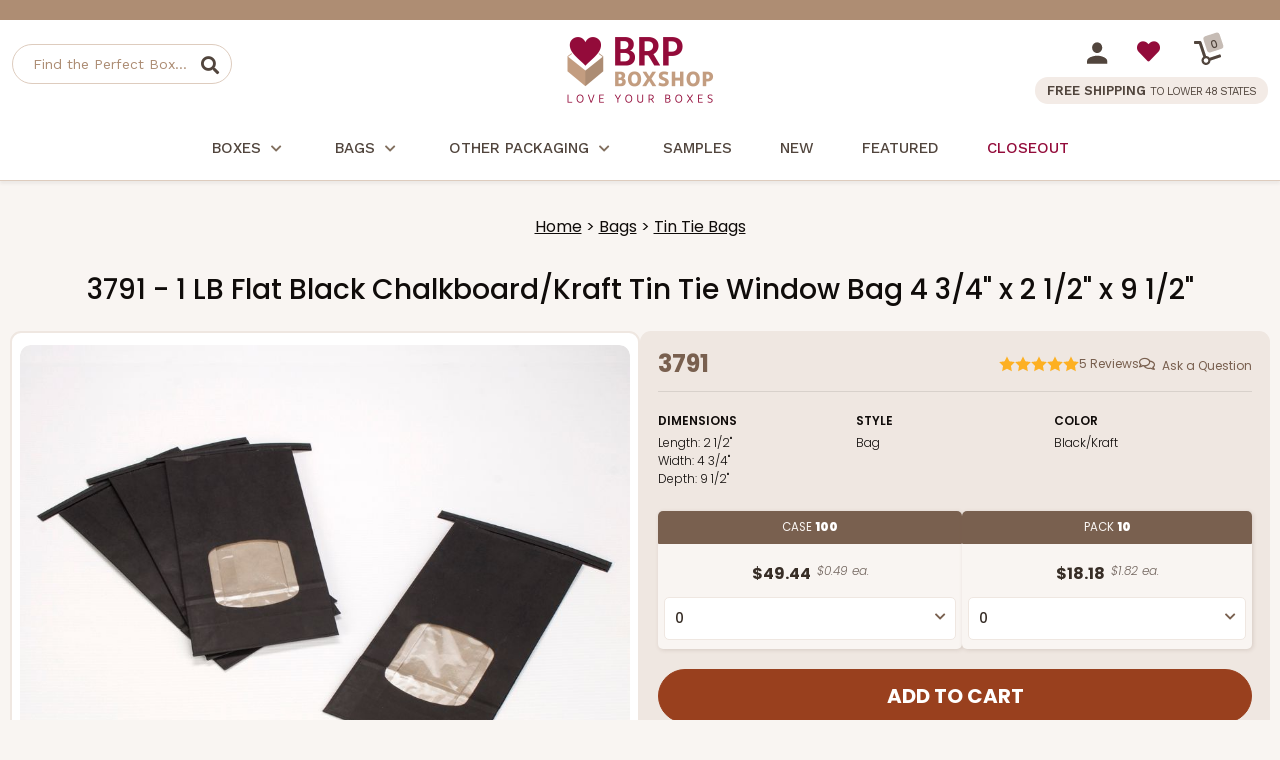

--- FILE ---
content_type: text/html
request_url: https://www.brpboxshop.com/3791s.html
body_size: 11735
content:
<!DOCTYPE HTML><html><head><meta name="robots" content="noindex"><title>SAMPLE ITEM - 3791S - 1 LB Kraft/Poly Tin Tie Window Bag 4 3/4" x 2 1/2" x 9 1/2"</title><link rel="canonical" href="https://www.brpboxshop.com/3791s.html"><meta name="keywords" content="SAMPLE ITEM - 3791S - 1 LB Kraft/Poly Tin Tie Window Bag 4 3/4&quot; x 2 1/2&quot; x 9 1/2&quot; , " /><meta name="description" content="  SAMPLE ITEM - 3791S - 1 LB Kraft/Poly Tin Tie Window Bag 4 3/4&quot; x 2 1/2&quot; x 9 1/2&quot;" /><!-- Start - Google Tag Manager -->
<script>(function(w,d,s,l,i){w[l]=w[l]||[];w[l].push({'gtm.start':
new Date().getTime(),event:'gtm.js'});var f=d.getElementsByTagName(s)[0],
j=d.createElement(s),dl=l!='dataLayer'?'&l='+l:'';j.async=true;j.src=
'https://internal.brpboxshop.com/gtm.js?id='+i+dl;f.parentNode.insertBefore(j,f);
})(window,document,'script','dataLayer','GTM-NSML27X');</script>
<!-- End - Google Tag Manager --><script>window.dataLayer = window.dataLayer || [];window.dataLayer.push({event: 'view_item',page_type: 'product_page',ecommerce: {currency: "USD",value:0.00,items: [{item_id:"3791s",item_name:"SAMPLE ITEM - 3791S - 1 LB Kraft/Poly Tin Tie Window Bag 4 3/4\" x 2 1/2\" x 9 1/2\"",price:0.00,quantity: 1}]}});</script><script src="https://myaccount.brpboxshop.com/pd_temp/mod_tracking/turbify_clientSideEventScript_compiled.js"></script><meta name="viewport" content="width=device-width, initial-scale=1.0">

    <link rel="SHORTCUT ICON" href="https://sep.turbifycdn.com/ty/cdn/yhst-67742371067255/brp-favicon.ico?cb=20240123">
    <link rel="preconnect" href="https://fonts.googleapis.com">
    <link rel="preconnect" href="https://fonts.gstatic.com" crossorigin>
<link href="https://fonts.googleapis.com/css2?family=Work+Sans:ital,wght@0,100..800;1,300..800&family=Poppins:ital,wght@0,100;0,200;0,300;0,400;0,500;0,600;0,700;0,800;0,900;1,100;1,200;1,300;1,400;1,500;1,600;1,700;1,800;1,900&display=swap" rel="stylesheet">

    <link href="https://myaccount.brpboxshop.com/pd-style-103025.css" rel="stylesheet" type="text/css" media="all" />
    <link href="https://cdn.practicaldatacore.com/brpboxshop/mod_pdOneStyleEditor/pdPublicStyle.css" rel="stylesheet" type="text/css" media="all" />

    <!--*** PD SCRIPT ***-->
    <script src="https://ajax.googleapis.com/ajax/libs/jquery/1.12.4/jquery.min.js"></script>
<!--
    <script language="javascript" type="text/javascript" src="https://sep.turbifycdn.com/ty/cdn/yhst-67742371067255/pd-script-20240815.js"></script>
-->
    <script language="javascript" type="text/javascript" src="https://myaccount.brpboxshop.com/pd-script-20250116.js"></script>

<script language="javascript" type="text/javascript" src="https://cdn.practicaldatacore.com/brpboxshop//mod_productReviews/pdPrScript.js" ></script>
<style>
    .pd-footer-social a{
        display: inline-block;
    }
    .pd-footer-social svg{
        width: 22px;
        height: 22px;
        transition: fill 0.3s ease;
        display: block;
    }
    .pd-footer-social svg path{
        transition: fill 0.3s ease;
    }
    .pd-footer-social a:hover svg path, .pd-footer-social a:hover svg{
        fill: #79604F !important;
    }
</style><script src="https://sep.turbifycdn.com/ty/cdn/yhst-67742371067255/magiczoomplus.js" type="text/javascript"></script>
<script>window.location = '3791.html';</script></head><body><div class="pd-header-top-line"><div class="pdBannerContainer"></div><script>
(function () {
    // The URL of the script to load
    const url = 'https://cdn.practicaldatacore.com/brpboxshop/mod_bannerDisplay/bannerJs/bannerDisplay.js';

    // Function to generate the cache-busting query string
    function getCacheBuster(intervalMinutes = 5) {
        if (typeof intervalMinutes !== 'number' || intervalMinutes <= 0) {
            throw new Error('intervalMinutes must be a positive number');
        }
        const msPerInterval = intervalMinutes * 60 * 1000;
        // floor the current time into N-minute chunks, then scale back up
        const rounded = Math.floor(Date.now() / msPerInterval) * msPerInterval;
        return String(rounded);
    }
    // Append the cache-busting query string to the URL
    const urlObj = new URL(url);
    urlObj.searchParams.set('cb', getCacheBuster(1));   //*** 1 MINUTE

    // Dynamically create and load the script
    const script = document.createElement('script');
    script.src = urlObj.toString();
    script.async = true;
    document.head.appendChild(script);
})();
</script>
    </div>  <!--*************************-->
  <!--*** BEGIN SITE HEADER ***-->
  <!--*************************-->
  <div class="pd-header-container">
    <div class="pd-header-container-inner">
      <!--*** HEADER LEFT PANEL / SEARCH ***-->
      <div class="pd-header-left">
        <div class="pd-mobile-nav-toggle"><span></span></div>
        <div class="pd-search-mobile-icon"></div>
        <div class="pd-search">
          <div class="pd-search-inner">
          <form method="GET" action="https://search.brpboxshop.com/mod_search/index.php" id="pd-search-form">
            <input type="hidden" name="vwcatalog" value="yhst-67742371067255">
            <input name="query" type="text" size="30" class="" placeholder="Find the Perfect Box..." alt="Find the Perfect Box..." title="Find the Perfect Box...">
            <div class="pd-search-btn" data-form="pd-search-form"></div>
          </form>
          </div>
        </div>
      </div>

      <!--*** HEADER CENTER PANEL ***-->
      <div class="pd-header-center"><div class="pd-logo"><a href="https://www.brpboxshop.com"><img src="https://sep.turbifycdn.com/ty/cdn/yhst-67742371067255/logo-brpboxshop.png" alt="BRP Box Shop" border="0"></a></div></div>

      <!--*** HEADER RIGHT PANEL ***-->
      <div class="pd-header-right">
        <div>
          <div class="pd-myaccount-links" id="pd_pdOneBanner"><a href="https://myaccount.brpboxshop.com"><img src="https://sep.turbifycdn.com/ty/cdn/yhst-67742371067255/pd-icon-account.svg"></a></div>
          <div class="pd-myaccount-favorites-link"><a href="https://myaccount.brpboxshop.com/mod_favorites/favorites.php"><span class="fas fa-heart"></span></a></div>
          <div class="pd-cart-nav-wrapper">
    				<a href="https://secure.brpboxshop.com/yhst-67742371067255/cgi-bin/wg-order?ysco_key_event_id=&ysco_key_store_id=yhst-67742371067255&sectionId=ysco.cart">
            <div class="pd-cart-nav">
              <img src="https://sep.turbifycdn.com/ty/cdn/yhst-67742371067255/dolly.svg" border="0">
              <div class="pd-cart-nav-shopping-cart-count">
                <span class="pdCartItemCountMessage">0</span>
              </div>
            </div>
    				</a>
          </div>
        </div>
        <div class="pd-header-right-free-ship">FREE SHIPPING <span>TO LOWER 48 STATES</span></div>
      </div>
   </div>
  </div>
  <div class="pd-nav-line"></div><div class="pd-nav-container"><nav><ul class="pd-nav"><li class=""><a href="boxes.html">Boxes<span class="pd-nav-expand"></span></a><div class="pd-nav-sub-menu"><div class="pd-nav-sub-menu-inner"><ul><li><a href="bakery-boxes.html">Bakery Boxes</a></li><li><a href="cupcake-boxes.html">Cupcake Boxes</a></li><li><a href="bento-cake-and-cupcake-boxes.html">Bento Cake and Cupcake Boxes</a></li><li><a href="cake-box-categories.html">Cake Boxes</a></li><li><a href="candy-boxes.html">Candy Boxes</a></li><li><a href="cookie-boxes.html">Cookie Boxes</a></li><li><a href="cocoa-bomb-packaging.html">Cocoa Bomb Packaging</a></li><li><a href="cake-pops-and-cake-balls.html">Cake Pops and Cake Balls</a></li><li><a href="pie-boxes.html">Pie Boxes</a></li><li><a href="macaron-boxes.html">Macaron Boxes</a></li><li><a href="boxes-for-chocolate-covered-strawberries.html">Boxes for Chocolate Covered Strawberries</a></li><li><a href="valentine-cupcake-boxes.html">Valentine Cupcake Boxes</a></li><li><a href="themed-boxes.html">Themed Boxes</a></li><li><a href="favor-boxes.html">Favor Boxes Wholesale</a></li><li><a href="candy-apple-boxes.html">Candy Apple Boxes</a></li></ul><ul><li><a href="to-go-boxes.html">To Go Boxes</a></li><li><a href="all-bakery-boxes-listed-by-size.html">All Bakery Boxes Listed by Size</a></li></ul></div></div></li><li class=""><a href="bags.html">Bags<span class="pd-nav-expand"></span></a><div class="pd-nav-sub-menu"><div class="pd-nav-sub-menu-inner"><ul><li><a href="clear-cookie-bags.html">Clear Cookie Bags</a></li><li><a href="cookie-bags.html">Cookie Bags</a></li><li><a href="paper-bread-bags.html">Paper Bread Bags</a></li><li><a href="tin-tie-bags.html">Tin Tie Bags</a></li><li><a href="paper-sos-bags.html">Paper SOS Bags</a></li><li><a href="paper-shopping-bags.html">Paper Shopping Bags</a></li><li><a href="stand-up-pouch-bags.html">Stand-Up Pouch Bags</a></li><li><a href="paper-treat-bags.html">Paper Treat Bags</a></li><li><a href="all-bakery-bags-listed-by-size.html">All Bakery Bags Listed by Size</a></li></ul></div></div></li><li class=""><a href="other-packaging.html">Other Packaging<span class="pd-nav-expand"></span></a><div class="pd-nav-sub-menu"><div class="pd-nav-sub-menu-inner"><ul><li><a href="brigadeiro-packaging.html">Brigadeiro Packaging</a></li><li><a href="cake-boards-and-drums.html">Cake Boards & Drums</a></li><li><a href="grease-proof-paper.html">Grease Proof Paper</a></li></ul></div></div></li><li class=" pd-nav-no-menu"><a href="order-samples.html">Samples</a></li><li class=" pd-nav-no-menu pd-nav-new"><a href="news.html">New</a></li><li class=" pd-nav-no-menu pd-nav-featured"><a href="featured.html">Featured</a></li><li class=" pd-nav-no-menu pd-nav-sale"><a href="sale.html">Closeout</a></li></ul></nav></div><div class="pd-search-mobile">
  <form method="GET" action="//search.brpboxshop.com/mod_search/" id="pd-search-form-mobile">
  <input type="hidden" name="vwcatalog" value="yhst-67742371067255">
  <input name="query" type="text" size="30" class="" placeholder="Find the Perfect Box..." alt="Find the Perfect Box..." title="Find the Perfect Box...">
  <div class="pd-search-btn-mobile" data-form="pd-search-form"></div>
</form>
</div>

 <!--***********************-->
  <!--*** END SITE HEADER ***-->
  <!--***********************--><div class="pd-body-container"><div class="pd-page-title section"><h1>SAMPLE ITEM - 3791S - 1 LB Kraft/Poly Tin Tie Window Bag 4 3/4" x 2 1/2" x 9 1/2"</h1></div><form method="POST" action="https://secure.brpboxshop.com/yhst-67742371067255/cgi-bin/wg-order?yhst-67742371067255" id="remoteOrderForm"><input name="multiple-add" type="hidden" value="1" /><input name="vwcatalog" type="hidden" value="yhst-67742371067255" /><div id="remoteOrderFormData"></div><input type="hidden" name=".autodone" value="https://www.brpboxshop.com/3791s.html" /></form><script type="text/javascript">
    function pdBuildOrderForm(){
        //*** DEFINE SELECTED ITEMS ARRAY ***
        var selectedItems = [];
        jQuery('select').each(function() {
            var qty = $(this).val();
            var itemid = $(this).attr("data-itemid");
            var setids = $(this).attr("data-setids");
            if(setids){setids = setids.split(" ");}
            if(qty > 0){
                if(itemid){
                    selectedItems.push([itemid, qty]);
                }
                if(setids){
                    setids.forEach((id) => {
                        selectedItems.push([id, qty]);
                    });
                }
            }
        });
        console.table(selectedItems); 
        
        //*** RESET FORM ***
        jQuery("#remoteOrderFormData").empty();
    
        //*** BUILD FORM ELEMENTS ***
        if(selectedItems.length > 0){
            selectedItems.forEach((itemid, index) => {
                var id = selectedItems[index][0];
                var qty = selectedItems[index][1];
                var vwitem = '<input type="hidden" name="vwitem' +  index + '" value="' + id + '" data-remote-input="true">';
                var vwquantity = '<input type="hidden" name="vwquantity' +  index + '" value="' + qty + '" data-remote-input="true">';
                jQuery("#remoteOrderFormData").append(vwitem);
                jQuery("#remoteOrderFormData").append(vwquantity);
            });  
        }
    }
    jQuery(document).ready(function(){
        //*** ONCHANGE EVENT TO TRIGGER BUILD OF DYNAMIC ORDER FORM ***
        $('#pdFlexOrderForm select').on('change',function(){pdBuildOrderForm();});
        $('#pdFlexOrderFormGrouped select').on('change',function(){pdBuildOrderForm();});
        //*** SUBMIT REMOTE FORM ONCLICK EVENT (FOR ADD TO CART BUTTONS) ***
        jQuery('.pd-resp-item-order-btn > button').on('click',function(){
            jQuery("#remoteOrderForm").submit();
        });
        
    });
</script></div>  <!--*************************-->
  <!--*** BEGIN SITE FOOTER ***-->
  <!--*************************-->
  <div class="pd-clear"></div>
  <div class="pd-footer-container">
    <div class="pd-footer-testimonials">
      <div class="pd-footer-testimonials-bubble"><img src="https://sep.turbifycdn.com/ty/cdn/yhst-67742371067255/chatbubble.svg" width="90" border="0"></div>
      <div class="pd-footer-testimonial-content">
        "The cupcake boxes are perfect and so professional looking! The free shipping is wonderful and prices couldn't be better. I HIGHLY recommend BRP!"
        <span>Susan from Chicago on 4/5/21</span>
        <a href="https://www.brpboxshop.com/testimonials.html">More Testimonials</a>
      </div>
    </div>
    <div class="pd-footer-container-inner">
      <div class="pd-footer-brand-social">
        <div class="pd-footer-logo"><a href="https://www.brpboxshop.com"><img src="https://sep.turbifycdn.com/ty/cdn/yhst-67742371067255/logo-brpboxshop-footer.svg" height="150" border="0" alt="BRP Box Shop"></a></div>
        <div class="pd-footer-social">
        <a href="https://www.facebook.com/brpboxshop">
            <svg version="1.0" xmlns="http://www.w3.org/2000/svg"
                width="512.000000pt" height="512.000000pt" viewBox="0 0 512.000000 512.000000"
                preserveAspectRatio="xMidYMid meet">
                <g transform="translate(0.000000,512.000000) scale(0.100000,-0.100000)"
                fill="#382E27" stroke="none">
                <path d="M2345 5033 c-828 -72 -1558 -547 -1962 -1278 -327 -591 -396 -1317
                -187 -1977 121 -380 324 -710 619 -1004 292 -290 636 -492 1035 -608 115 -33
                298 -75 328 -76 9 0 12 185 12 890 l0 890 -280 0 -280 0 0 350 0 350 279 0
                279 0 5 353 c5 383 12 446 71 602 103 272 327 453 648 522 111 24 424 24 628
                -1 80 -9 155 -20 168 -23 l22 -5 0 -303 0 -303 -272 -4 c-245 -4 -280 -7 -338
                -26 -109 -36 -178 -111 -214 -231 -13 -44 -16 -105 -16 -318 l0 -263 365 0
                c362 0 365 0 365 -21 0 -11 -22 -164 -50 -339 -27 -175 -50 -324 -50 -329 0
                -8 -79 -11 -245 -11 l-245 0 0 -890 c0 -734 2 -890 13 -890 8 0 70 15 139 34
                395 109 766 321 1067 611 424 408 675 903 758 1495 25 185 23 500 -6 688 -82
                541 -318 1009 -701 1393 -410 411 -896 647 -1470 713 -121 14 -373 19 -485 9z"/>
                </g>
            </svg>
        </a>
        <a href="https://www.instagram.com/brpboxshop/">
            <svg version="1.0" xmlns="http://www.w3.org/2000/svg"
                width="512.000000pt" height="512.000000pt" viewBox="0 0 512.000000 512.000000"
                preserveAspectRatio="xMidYMid meet">
                <g transform="translate(0.000000,512.000000) scale(0.100000,-0.100000)"
                fill="#382E27" stroke="none">
                <path d="M1100 5105 c-287 -43 -514 -157 -721 -364 -213 -213 -329 -451 -368
                -750 -15 -117 -15 -2745 0 -2862 39 -299 155 -537 368 -750 213 -213 451 -329
                750 -368 117 -15 2745 -15 2862 0 299 39 537 155 750 368 213 213 329 451 368
                750 15 117 15 2745 0 2862 -39 299 -155 537 -368 750 -213 213 -451 329 -750
                368 -128 17 -2778 13 -2891 -4z m2997 -452 c113 -39 138 -52 231 -116 148
                -102 265 -261 324 -440 l33 -102 0 -1435 c0 -1373 -1 -1438 -19 -1495 -67
                -217 -183 -378 -354 -494 -74 -50 -138 -79 -242 -112 l-75 -24 -1435 0 -1435
                0 -102 33 c-280 92 -476 297 -569 597 -18 57 -19 122 -19 1495 0 1373 1 1438
                19 1495 71 228 195 394 380 510 78 49 212 101 295 115 25 4 683 7 1461 6
                l1415 -1 92 -32z"/>
                <path d="M3880 4256 c-71 -16 -112 -38 -160 -87 -65 -67 -85 -120 -85 -224 0
                -78 4 -97 27 -140 55 -104 148 -165 264 -173 85 -5 130 7 201 55 199 134 176
                439 -40 542 -74 35 -133 43 -207 27z"/>
                <path d="M2396 3829 c-483 -67 -895 -403 -1045 -855 -51 -154 -65 -243 -65
                -414 0 -171 14 -260 65 -415 121 -362 433 -673 797 -795 152 -50 242 -64 412
                -64 170 0 260 14 412 64 364 122 676 433 797 795 51 155 65 244 65 415 0 224
                -43 407 -140 590 -185 347 -503 586 -889 665 -96 20 -314 28 -409 14z m421
                -458 c107 -35 136 -49 218 -104 168 -113 281 -270 346 -477 20 -65 24 -96 24
                -230 0 -165 -12 -226 -71 -357 -74 -168 -249 -343 -418 -418 -130 -58 -191
                -70 -356 -70 -165 0 -226 12 -356 70 -169 75 -344 250 -418 418 -59 131 -71
                192 -71 357 0 134 4 165 24 230 34 108 64 171 121 254 113 164 271 277 465
                334 99 29 114 31 265 27 119 -3 146 -7 227 -34z"/>
                </g>
            </svg>
        </a>
        <a href="https://www.youtube.com/user/brpboxshop">
            <svg version="1.0" xmlns="http://www.w3.org/2000/svg"
            width="512.000000pt" height="512.000000pt" viewBox="0 0 512.000000 512.000000"
            preserveAspectRatio="xMidYMid meet">
            <g transform="translate(0.000000,512.000000) scale(0.100000,-0.100000)"
            fill="#382E27" stroke="none">
            <path d="M1785 4354 c-444 -22 -1152 -85 -1290 -115 -188 -41 -367 -220 -414
            -414 -35 -145 -81 -860 -81 -1265 0 -405 46 -1120 81 -1265 47 -194 226 -372
            414 -414 71 -15 465 -57 760 -81 838 -67 1760 -67 2613 0 292 23 684 65 757
            81 189 42 367 220 414 414 35 145 81 860 81 1265 0 405 -46 1120 -81 1265 -47
            194 -226 372 -414 414 -146 32 -833 92 -1320 116 -375 18 -1146 18 -1520 -1z
            m994 -1369 c347 -231 630 -422 630 -425 0 -5 -1253 -842 -1270 -848 -5 -2 -9
            348 -9 848 0 500 4 850 9 848 5 -1 293 -192 640 -423z"/>
            </g>
            </svg>
        </a>
       
        <a href="https://www.pinterest.com/brpboxshop/">
            <svg xmlns="http://www.w3.org/2000/svg" width="512" height="512" viewBox="0 0 512 512" version="1.1"><path d="" stroke="none" fill="#382E27" fill-rule="evenodd"/>
                <path d="M 240 35.002 C 180.644 39.392, 124.559 67.939, 86.758 113 C 59.814 145.119, 42.897 182.969, 36.475 225.500 C 34.470 238.776, 34.160 269.397, 35.898 282.500 C 44.838 349.914, 80.729 406.697, 137.500 443.246 C 143.279 446.966, 165.930 459.001, 167.149 458.999 C 167.342 458.999, 167.563 452.587, 167.639 444.749 C 167.716 436.912, 168.308 426.675, 168.955 422 C 169.602 417.325, 176.817 385.150, 184.988 350.500 L 199.843 287.500 197.459 280.434 C 190.024 258.395, 192.212 231.804, 202.809 215.422 C 211.246 202.380, 222.258 195.820, 235.763 195.793 C 253.446 195.757, 264.215 207.957, 264.191 228 C 264.178 238.840, 262.380 247.246, 254.367 273.923 C 243.424 310.354, 242.626 315.010, 245.605 325.040 C 250.671 342.102, 268.238 352.235, 287.295 349.088 C 317.120 344.164, 339.481 313.276, 348.170 265 C 349.752 256.214, 350.254 249.134, 350.299 235 C 350.367 213.362, 348.984 206.481, 341.559 191.500 C 333.562 175.369, 323.185 165.146, 306.500 156.963 C 292.100 149.901, 283.024 147.881, 263 147.285 C 239.790 146.594, 223.490 149.759, 206.500 158.255 C 185.527 168.744, 166.734 188.721, 157.892 209.926 C 145.162 240.455, 146.636 273.922, 161.573 293.500 C 164.091 296.800, 166.547 300.490, 167.032 301.700 C 168.111 304.395, 163.196 325.525, 160.552 329.561 C 158.988 331.948, 158.327 332.184, 154.437 331.746 C 151.586 331.424, 147.477 329.635, 142.573 326.578 C 120.142 312.597, 107.008 283.764, 107.008 248.500 C 107.008 213.241, 120.919 180.876, 147.426 154.466 C 169.148 132.823, 194.900 119.490, 227.621 112.946 C 241.245 110.222, 272.001 109.153, 285.523 110.934 C 319.048 115.351, 347.764 129.446, 369.585 152.195 C 392.167 175.738, 404 204.956, 404 237.170 C 404 310.869, 367.688 368.961, 312.429 383.667 C 299.420 387.129, 276.177 387.635, 266.556 384.666 C 253.431 380.615, 241.329 373.076, 235.332 365.213 C 233.541 362.864, 231.766 360.843, 231.389 360.721 C 231.012 360.600, 226.984 374.965, 222.438 392.645 C 213.318 428.114, 209.023 440.132, 199.407 457.088 C 195.893 463.283, 193.127 468.447, 193.259 468.564 C 193.392 468.680, 197.325 469.709, 202 470.849 C 254.078 483.550, 306.392 477.999, 353.853 454.736 C 419.814 422.406, 465.335 359.110, 475.564 285.500 C 477.770 269.630, 477.770 242.370, 475.564 226.500 C 461.829 127.659, 385.252 50.560, 287 36.649 C 273.423 34.727, 253.271 34.021, 240 35.002" stroke="none" fill="#382E27" fill-rule="evenodd"/>
            </svg>
        </a>
    </div>
      </div>

      <div class="pd-footer-customer-service">
        <h3>Info</h3>
        <a href="about-brp-box-shop.html">About Us</a>
        <a href="faq.html">FAQs / Box Shop Answers </a>
        <a href="box-instructions.html">Box Instructions</a>
        <a href="shipping-information.html">Shipping Information</a>
        <a href="international-orders.html">International Orders</a>
        <a href="refund-return-policy.html">Refund & Return Policies</a>
        <a href="info.html">Contact Us</a>
      </div>
      <div class="pd-footer-my-account">
        <h3>My Account</h3>
        <a href="https://myaccount.brpboxshop.com/">Login or Create an Account</a>
        <a href="https://myaccount.brpboxshop.com/mod_orderHistory/">My Orders</a>
        <a href="https://myaccount.brpboxshop.com/mod_favorites/">My Favorites</a>
        <a href="https://myaccount.brpboxshop.com/mod_orderStatus/">Check Order Status</a>
      </div>
      <!--
      <div class="pd-footer-mailing-list">
        <h3>Join Our Mailing List</h3>
        <div class="pd-footer-mailing-list-message">Be the first to hear about new products and other box shop news!</div>
          <form action="https://yhst-67742371067255.stores.yahoo.net/cgi-bin/pro-forma" method="post" id="pd-mailing-list-form">
      		<input type="hidden" name="from" value="admin@brpboxshop.com">
      		<input type="hidden" name="owner" value="admin@brpboxshop.com">
      		<input type="hidden" name="subject" value="Mailing List Submission">
      		<input type="hidden" name="newnames-to" value="yhst-67742371067255">
      		<input type="hidden" name="vwcatalog" value="yhst-67742371067255">
      		<input type="hidden" name=".autodone" value="http://store.brpboxshop.com/mailing-list-thank-you.html">

          <div class="pd-footer-mailing-list-input-wrapper">
            <div class="pd-footer-mailing-list-input"><input type="text" placeholder="Email Address" name="email"></div>
            <div class="pd-footer-mailing-list-btn" id="pd-mailing-list-btn"><span></span></div>
          </div>
          </form>
          <script>
          jQuery("#pd-mailing-list-btn").click(function() {
            jQuery("#pd-mailing-list-form").submit();
          });
          </script>
      </div>
-->
    </div>
    <div class="pd-footer-privacy-copyright-wrapper">
      <div class="pd-footer-copyright">&copy; 2025 BRP Box Shop. All Rights Reserved.<br>
BRP Box Shop &trade; and the BRP Box Shop logo are trademarks of BRP Box Shop, Inc.
</div>
      <div class="pd-footer-privacy"><div id="pdOnePrivacyContainer"></div></div>
    </div>
  </div>

  <script>
  jQuery(document).ready(function() {
    //***  NAVIGATION ****
    jQuery('.pd-mobile-nav-toggle').click(function(e){
        var pdMenuIsVisible = jQuery(".pd-nav-container > nav").is(":visible");
        if(pdMenuIsVisible){
          jQuery(".pd-nav-container > nav").hide();
          jQuery(this).removeClass("active");
        }else{
          jQuery(".pd-nav-container > nav").show();
          jQuery(this).addClass("active");
        }
    });
    jQuery('.pd-nav-toggle,.pd-nav-expand').click(function(e){
      jQuery(this).parent().click(function(e) {
        e.preventDefault();
      });
      var pdSubMenu = jQuery(this).parent().next();
      jQuery(this).toggleClass("active");
      jQuery(pdSubMenu).toggleClass("active");
    });
    jQuery('.pd-search-btn').click(function(){
      jQuery('#pd-search-form').submit();
    });
    jQuery('.pd-search-btn-mobile').click(function(){
      jQuery('#pd-search-form-mobile').submit();
    });

    //**************************
    //*** BEGIN PD MEGA MENU ***
    //**************************
    // *** Main Navigation Elements ***
    jQuery('.pd-nav-container ul.pd-nav > li').hoverIntent(function() {
      // *** Show Submenu ***
      jQuery(this).addClass('pd-nav-hover');
    },function() {
      // *** Hide Submenu ***
      jQuery(this).removeClass('pd-nav-hover');
    });

    /*** TOUCH FRIENDLY ***/
    jQuery('.pdcontainer').click(function(e){
        jQuery(this).removeClass('pd-nav-hover');
    });
    jQuery('.pd-nav-menu').click(function(e){
        e.stopPropagation();
    });

    // *** close link for touch screens ***
    jQuery('.pd-nav-menu > div.pd-nav-menu-close-touch').click(function() {
      jQuery(this).parents().removeClass('pd-nav-hover');
    })

    jQuery('ul.pd-nav li:has(ul)').doubleTapToGo();
    //**************************
    //**** END PD MEGA MENU ****
    //**************************
  });
  jQuery(function () {
      jQuery('.pd-item-info-titles-wrapper').stickyNavbar({
      activeClass: "active",          // Class to be added to highlight nav elements
      sectionSelector: "pd-item-info",    // Class of the section that is interconnected with nav links
      animDuration: 250,              // Duration of jQuery animation
      startAt: 0,                     // Stick the menu at XXXpx from the top of the this() (nav container)
      easing: "linear",               // Easing type if jqueryEffects = true, use jQuery Easing plugin to extend easing types - gsgd.co.uk/sandbox/jquery/easing
      animateCSS: true,               // AnimateCSS effect on/off
      animateCSSRepeat: false,        // Repeat animation everytime user scrolls
      cssAnimation: "fadeInDown",     // AnimateCSS class that will be added to selector
      jqueryEffects: false,           // jQuery animation on/off
      jqueryAnim: "slideDown",        // jQuery animation type: fadeIn, show or slideDown
      selector: "a",                  // Selector to which activeClass will be added, either "a" or "li"
      mobile: false,                  // If false nav will not stick under 480px width of window
      mobileWidth: 480,               // The viewport width (without scrollbar) under which stickyNavbar will not be applied (due usability on mobile devices)
      zindex: 9999,                   // The zindex value to apply to the element: default 9999, other option is "auto"
      stickyModeClass: "sticky",      // Class that will be applied to 'this' in sticky mode
      unstickyModeClass: "unsticky"   // Class that will be applied to 'this' in non-sticky mode
    });
  });

  </script>
  <!--***********************-->
  <!--*** END SITE FOOTER ***-->
  <!--***********************-->
<script src="https://myaccount.brpboxshop.com/mod_yahooMerchantSolutions/jwt/pdIdentity.js" 
        data-login-jwt="https://myaccount.brpboxshop.com/mod_yahooMerchantSolutions/jwt/pdIdentity.php" async></script>


<script>
(function waitForPd(){
  if (window.pd && window.pd.identity) {
    pd.identity.ready().then((id) => {
      console.log("[PDIdentity] initial", id);
    });
  } else {
    setTimeout(waitForPd, 50);
  }
})();
</script><!-- PD/ONE - Basic JSON+LD Support -->
<script type="application/ld+json" id="pdOneJsonLd">
{
  "@context": "http://schema.org",
  "@type": "Product",
  "@id": "https://www.brpboxshop.com/3791s.html#product",
  "name": "SAMPLE ITEM - 3791S - 1 LB Kraft/Poly Tin Tie Window Bag 4 3/4' x 2 1/2' x 9 1/2'",
  "url": "https://www.brpboxshop.com/3791s.html",
 "offers": {
		"@type": "Offer",
		"@id":"https://www.brpboxshop.com/3791s.html#offers",
		"price": "0",
		"priceCurrency": "USD",
		"itemCondition": "NewCondition",
		"availability": "InStock"
	}
}
</script><!-- ****************************************** --><!-- ********* START PD/ONE TAGGING *********** --><!-- ****************************************** --><div id="pdPageTag" style="display:none" productId="3791s" productCode="3791s" categoryId="" orderable="true"></div><!-- ****************************************** --><!-- ********* FINISH PD/ONE TAGGING *********** --><!-- ****************************************** --><!-- ****************************************************************** -->
<!-- *** START PD INTEGRATION SCRIPT (v5)                           *** -->
<!-- *** mod_yahooMerchantSolutions:v5 (do not remove this comment) *** -->
<!-- ****************************************************************** -->
<script data-cfasync="false" type="text/javascript">
function pdInit() {

	var productIdList = new Array();
	var productIdListCsv = "";
	var productId = "";
	var queryStringLength = 0;
	var i = 0;
	jQuery.each(jQuery('[productId]'), function() { 
		productId = encodeURIComponent(jQuery(this).attr('productId') + ",");
		queryStringLength += productId.length;
		if(queryStringLength < 6000) productIdListCsv += productId;
		else return false;
		i++;
	});
	if(productIdListCsv.length > 3) productIdListCsv = productIdListCsv.slice(0, -3);

	var cb = (new Date()).getTime();
    var scriptUrl = "https://myaccount.brpboxshop.com//mod_yahooMerchantSolutions/services/pageScript.php";
    scriptUrl += "?cb=" + cb;
    scriptUrl += "&productId=" + encodeURIComponent(document.getElementById("pdPageTag").getAttribute("productId"));
    scriptUrl += "&productCode=" + encodeURIComponent(document.getElementById("pdPageTag").getAttribute("productCode"));
    scriptUrl += "&categoryId=" + encodeURIComponent(document.getElementById("pdPageTag").getAttribute("categoryId"));
    scriptUrl += "&productIdListCsv=" + productIdListCsv;
    try {scriptUrl += "&orderable=" + encodeURIComponent(document.getElementById("pdPageTag").getAttribute("orderable"));} catch(e) {}
    try {scriptUrl += "&pdSpecialAccessList=" + encodeURIComponent(pdSpecialAccessList);} catch(e) {}

    var scriptElement=document.createElement('script');
    scriptElement.setAttribute("type","text/javascript");
    scriptElement.setAttribute("async","async");
    scriptElement.setAttribute("src", scriptUrl);
    document.body.appendChild(scriptElement);

}
pdInit();
</script>
<!-- ************************************************** -->
<!-- ********* FINISH PD INTEGRATION SCRIPT *********** -->
<!-- ************************************************** --><script>
if ('loading' in HTMLImageElement.prototype) {
	//*** NOTHING TO DO - NATIVE LAZY LOADING SUPPORTED (JAJ)
	/*
	const images = document.querySelectorAll('img[loading="lazy"]');
	images.forEach(img => {
		img.src = img.dataset.src;
	});
	*/
} else {
	jQuery('.lazy').Lazy();
	jQuery(".pd-scroll .lazy").Lazy({
	  scrollDirection: 'both',
	  effect: 'fadeIn',
	  appendScroll: jQuery('.pd-scroll')
	});
}
</script><script>(function(document, tag) { var script = document.createElement(tag); var element = document.getElementsByTagName('body')[0]; script.src = 'https://acsbap.com/api/app/assets/js/acsb.js'; script.async = true; script.defer = true; (typeof element === 'undefined' ? document.getElementsByTagName('html')[0] : element).appendChild(script); script.onload = function() { acsbJS.init({ statementLink : '', feedbackLink : '', footerHtml : '', hideMobile : false, hideTrigger : false, handleJquery : true, language : 'en', position : 'right', leadColor : '#146FF8', triggerColor : '#146FF8', triggerRadius : '50%', triggerPositionX : 'right', triggerPositionY : 'bottom', triggerIcon : 'default', triggerSize : 'medium', triggerOffsetX : 20, triggerOffsetY : 20, usefulLinks : { }, mobile : { triggerSize : 'small', triggerPositionX : 'right', triggerPositionY : 'bottom', triggerOffsetX : 0, triggerOffsetY : 0, triggerRadius : '0' } }); };}(document, 'script'));</script></body>
<script type="text/javascript">var PAGE_ATTRS = {'storeId': 'yhst-67742371067255', 'itemId': '3791s', 'isOrderable': '1', 'name': 'SAMPLE ITEM - 3791S - 1 LB Kraft/Poly Tin Tie Window Bag 4 3/4 x 2 1/2 xp', 'salePrice': '0.00', 'listPrice': '0.00', 'brand': '', 'model': '', 'promoted': '', 'createTime': '1767993847', 'modifiedTime': '1767993847', 'catNamePath': '', 'upc': ''};</script><script type="text/javascript">
csell_env = 'ue1';
 var storeCheckoutDomain = 'secure.brpboxshop.com';
</script>

<script type="text/javascript">
  function toOSTN(node){
    if(node.hasAttributes()){
      for (const attr of node.attributes) {
        node.setAttribute(attr.name,attr.value.replace(/(us-dc1-order|us-dc2-order|order)\.(store|stores)\.([a-z0-9-]+)\.(net|com)/g, storeCheckoutDomain));
      }
    }
  };
  document.addEventListener('readystatechange', event => {
  if(typeof storeCheckoutDomain != 'undefined' && storeCheckoutDomain != "order.store.turbify.net"){
    if (event.target.readyState === "interactive") {
      fromOSYN = document.getElementsByTagName('form');
        for (let i = 0; i < fromOSYN.length; i++) {
          toOSTN(fromOSYN[i]);
        }
      }
    }
  });
</script>
<script type="text/javascript">
// Begin Store Generated Code
 </script> <script type="text/javascript" src="https://s.turbifycdn.com/lq/ult/ylc_1.9.js" ></script> <script type="text/javascript" src="https://s.turbifycdn.com/ae/lib/smbiz/store/csell/beacon-a9518fc6e4.js" >
</script>
<script type="text/javascript">
// Begin Store Generated Code
 csell_page_data = {}; csell_page_rec_data = []; ts='TOK_STORE_ID';
</script>
<script type="text/javascript">
// Begin Store Generated Code
function csell_GLOBAL_INIT_TAG() { var csell_token_map = {}; csell_token_map['TOK_SPACEID'] = '2022276099'; csell_token_map['TOK_URL'] = ''; csell_token_map['TOK_STORE_ID'] = 'yhst-67742371067255'; csell_token_map['TOK_ITEM_ID_LIST'] = '3791s'; csell_token_map['TOK_ORDER_HOST'] = 'order.store.turbify.net'; csell_token_map['TOK_BEACON_TYPE'] = 'prod'; csell_token_map['TOK_RAND_KEY'] = 't'; csell_token_map['TOK_IS_ORDERABLE'] = '1';  c = csell_page_data; var x = (typeof storeCheckoutDomain == 'string')?storeCheckoutDomain:'order.store.turbify.net'; var t = csell_token_map; c['s'] = t['TOK_SPACEID']; c['url'] = t['TOK_URL']; c['si'] = t[ts]; c['ii'] = t['TOK_ITEM_ID_LIST']; c['bt'] = t['TOK_BEACON_TYPE']; c['rnd'] = t['TOK_RAND_KEY']; c['io'] = t['TOK_IS_ORDERABLE']; YStore.addItemUrl = 'http%s://'+x+'/'+t[ts]+'/ymix/MetaController.html?eventName.addEvent&cartDS.shoppingcart_ROW0_m_orderItemVector_ROW0_m_itemId=%s&cartDS.shoppingcart_ROW0_m_orderItemVector_ROW0_m_quantity=1&ysco_key_cs_item=1&sectionId=ysco.cart&ysco_key_store_id='+t[ts]; } 
</script>
<script type="text/javascript">
// Begin Store Generated Code
function csell_REC_VIEW_TAG() {  var env = (typeof csell_env == 'string')?csell_env:'prod'; var p = csell_page_data; var a = '/sid='+p['si']+'/io='+p['io']+'/ii='+p['ii']+'/bt='+p['bt']+'-view'+'/en='+env; var r=Math.random(); YStore.CrossSellBeacon.renderBeaconWithRecData(p['url']+'/p/s='+p['s']+'/'+p['rnd']+'='+r+a); } 
</script>
<script type="text/javascript">
// Begin Store Generated Code
var csell_token_map = {}; csell_token_map['TOK_PAGE'] = 'p'; csell_token_map['TOK_CURR_SYM'] = '$'; csell_token_map['TOK_WS_URL'] = 'https://yhst-67742371067255.csell.store.turbify.net/cs/recommend?itemids=3791s&location=p'; csell_token_map['TOK_SHOW_CS_RECS'] = 'true';  var t = csell_token_map; csell_GLOBAL_INIT_TAG(); YStore.page = t['TOK_PAGE']; YStore.currencySymbol = t['TOK_CURR_SYM']; YStore.crossSellUrl = t['TOK_WS_URL']; YStore.showCSRecs = t['TOK_SHOW_CS_RECS']; </script> <script type="text/javascript" src="https://s.turbifycdn.com/ae/store/secure/recs-1.3.2.2.js" ></script> <script type="text/javascript" >
</script>
</html>
<!-- html102.prod.store.e1a.lumsb.com Tue Jan 20 00:03:06 PST 2026 -->


--- FILE ---
content_type: text/html
request_url: https://www.brpboxshop.com/3791.html
body_size: 15001
content:
<!DOCTYPE HTML><html><head><title>3791 - 1 LB Flat Black Chalkboard/Kraft Tin Tie Window Bag 4 3/4" x 2 1/2" x 9 1/2"</title><link rel="canonical" href="https://www.brpboxshop.com/3791.html"><meta name="keywords" content="3791 - 1 LB Flat Black Chalkboard/Kraft Tin Tie Window Bag 4 3/4&quot; x 2 1/2&quot; x 9 1/2&quot; , " /><meta name="description" content="  3791 - 1 LB Flat Black Chalkboard/Kraft Tin Tie Window Bag 4 3/4&quot; x 2 1/2&quot; x 9 1/2&quot;" /><!-- Start - Google Tag Manager -->
<script>(function(w,d,s,l,i){w[l]=w[l]||[];w[l].push({'gtm.start':
new Date().getTime(),event:'gtm.js'});var f=d.getElementsByTagName(s)[0],
j=d.createElement(s),dl=l!='dataLayer'?'&l='+l:'';j.async=true;j.src=
'https://internal.brpboxshop.com/gtm.js?id='+i+dl;f.parentNode.insertBefore(j,f);
})(window,document,'script','dataLayer','GTM-NSML27X');</script>
<!-- End - Google Tag Manager --><script>window.dataLayer = window.dataLayer || [];window.dataLayer.push({event: 'view_item',page_type: 'product_page',ecommerce: {currency: "USD",value:49.44,items: [{item_id:"3791",item_name:"3791 - 1 LB Flat Black Chalkboard/Kraft Tin Tie Window Bag 4 3/4\" x 2 1/2\" x 9 1/2\"",price:49.44,quantity: 1}]}});</script><script src="https://myaccount.brpboxshop.com/pd_temp/mod_tracking/turbify_clientSideEventScript_compiled.js"></script><meta name="viewport" content="width=device-width, initial-scale=1.0">

    <link rel="SHORTCUT ICON" href="https://sep.turbifycdn.com/ty/cdn/yhst-67742371067255/brp-favicon.ico?cb=20240123">
    <link rel="preconnect" href="https://fonts.googleapis.com">
    <link rel="preconnect" href="https://fonts.gstatic.com" crossorigin>
<link href="https://fonts.googleapis.com/css2?family=Work+Sans:ital,wght@0,100..800;1,300..800&family=Poppins:ital,wght@0,100;0,200;0,300;0,400;0,500;0,600;0,700;0,800;0,900;1,100;1,200;1,300;1,400;1,500;1,600;1,700;1,800;1,900&display=swap" rel="stylesheet">

    <link href="https://myaccount.brpboxshop.com/pd-style-103025.css" rel="stylesheet" type="text/css" media="all" />
    <link href="https://cdn.practicaldatacore.com/brpboxshop/mod_pdOneStyleEditor/pdPublicStyle.css" rel="stylesheet" type="text/css" media="all" />

    <!--*** PD SCRIPT ***-->
    <script src="https://ajax.googleapis.com/ajax/libs/jquery/1.12.4/jquery.min.js"></script>
<!--
    <script language="javascript" type="text/javascript" src="https://sep.turbifycdn.com/ty/cdn/yhst-67742371067255/pd-script-20240815.js"></script>
-->
    <script language="javascript" type="text/javascript" src="https://myaccount.brpboxshop.com/pd-script-20250116.js"></script>

<script language="javascript" type="text/javascript" src="https://cdn.practicaldatacore.com/brpboxshop//mod_productReviews/pdPrScript.js" ></script>
<style>
    .pd-footer-social a{
        display: inline-block;
    }
    .pd-footer-social svg{
        width: 22px;
        height: 22px;
        transition: fill 0.3s ease;
        display: block;
    }
    .pd-footer-social svg path{
        transition: fill 0.3s ease;
    }
    .pd-footer-social a:hover svg path, .pd-footer-social a:hover svg{
        fill: #79604F !important;
    }
</style><script src="https://sep.turbifycdn.com/ty/cdn/yhst-67742371067255/magiczoomplus.js" type="text/javascript"></script>
</head><body><div class="pd-header-top-line"><div class="pdBannerContainer"></div><script>
(function () {
    // The URL of the script to load
    const url = 'https://cdn.practicaldatacore.com/brpboxshop/mod_bannerDisplay/bannerJs/bannerDisplay.js';

    // Function to generate the cache-busting query string
    function getCacheBuster(intervalMinutes = 5) {
        if (typeof intervalMinutes !== 'number' || intervalMinutes <= 0) {
            throw new Error('intervalMinutes must be a positive number');
        }
        const msPerInterval = intervalMinutes * 60 * 1000;
        // floor the current time into N-minute chunks, then scale back up
        const rounded = Math.floor(Date.now() / msPerInterval) * msPerInterval;
        return String(rounded);
    }
    // Append the cache-busting query string to the URL
    const urlObj = new URL(url);
    urlObj.searchParams.set('cb', getCacheBuster(1));   //*** 1 MINUTE

    // Dynamically create and load the script
    const script = document.createElement('script');
    script.src = urlObj.toString();
    script.async = true;
    document.head.appendChild(script);
})();
</script>
    </div>  <!--*************************-->
  <!--*** BEGIN SITE HEADER ***-->
  <!--*************************-->
  <div class="pd-header-container">
    <div class="pd-header-container-inner">
      <!--*** HEADER LEFT PANEL / SEARCH ***-->
      <div class="pd-header-left">
        <div class="pd-mobile-nav-toggle"><span></span></div>
        <div class="pd-search-mobile-icon"></div>
        <div class="pd-search">
          <div class="pd-search-inner">
          <form method="GET" action="https://search.brpboxshop.com/mod_search/index.php" id="pd-search-form">
            <input type="hidden" name="vwcatalog" value="yhst-67742371067255">
            <input name="query" type="text" size="30" class="" placeholder="Find the Perfect Box..." alt="Find the Perfect Box..." title="Find the Perfect Box...">
            <div class="pd-search-btn" data-form="pd-search-form"></div>
          </form>
          </div>
        </div>
      </div>

      <!--*** HEADER CENTER PANEL ***-->
      <div class="pd-header-center"><div class="pd-logo"><a href="https://www.brpboxshop.com"><img src="https://sep.turbifycdn.com/ty/cdn/yhst-67742371067255/logo-brpboxshop.png" alt="BRP Box Shop" border="0"></a></div></div>

      <!--*** HEADER RIGHT PANEL ***-->
      <div class="pd-header-right">
        <div>
          <div class="pd-myaccount-links" id="pd_pdOneBanner"><a href="https://myaccount.brpboxshop.com"><img src="https://sep.turbifycdn.com/ty/cdn/yhst-67742371067255/pd-icon-account.svg"></a></div>
          <div class="pd-myaccount-favorites-link"><a href="https://myaccount.brpboxshop.com/mod_favorites/favorites.php"><span class="fas fa-heart"></span></a></div>
          <div class="pd-cart-nav-wrapper">
    				<a href="https://secure.brpboxshop.com/yhst-67742371067255/cgi-bin/wg-order?ysco_key_event_id=&ysco_key_store_id=yhst-67742371067255&sectionId=ysco.cart">
            <div class="pd-cart-nav">
              <img src="https://sep.turbifycdn.com/ty/cdn/yhst-67742371067255/dolly.svg" border="0">
              <div class="pd-cart-nav-shopping-cart-count">
                <span class="pdCartItemCountMessage">0</span>
              </div>
            </div>
    				</a>
          </div>
        </div>
        <div class="pd-header-right-free-ship">FREE SHIPPING <span>TO LOWER 48 STATES</span></div>
      </div>
   </div>
  </div>
  <div class="pd-nav-line"></div><div class="pd-nav-container"><nav><ul class="pd-nav"><li class=""><a href="boxes.html">Boxes<span class="pd-nav-expand"></span></a><div class="pd-nav-sub-menu"><div class="pd-nav-sub-menu-inner"><ul><li><a href="bakery-boxes.html">Bakery Boxes</a></li><li><a href="cupcake-boxes.html">Cupcake Boxes</a></li><li><a href="bento-cake-and-cupcake-boxes.html">Bento Cake and Cupcake Boxes</a></li><li><a href="cake-box-categories.html">Cake Boxes</a></li><li><a href="candy-boxes.html">Candy Boxes</a></li><li><a href="cookie-boxes.html">Cookie Boxes</a></li><li><a href="cocoa-bomb-packaging.html">Cocoa Bomb Packaging</a></li><li><a href="cake-pops-and-cake-balls.html">Cake Pops and Cake Balls</a></li><li><a href="pie-boxes.html">Pie Boxes</a></li><li><a href="macaron-boxes.html">Macaron Boxes</a></li><li><a href="boxes-for-chocolate-covered-strawberries.html">Boxes for Chocolate Covered Strawberries</a></li><li><a href="valentine-cupcake-boxes.html">Valentine Cupcake Boxes</a></li><li><a href="themed-boxes.html">Themed Boxes</a></li><li><a href="favor-boxes.html">Favor Boxes Wholesale</a></li><li><a href="candy-apple-boxes.html">Candy Apple Boxes</a></li></ul><ul><li><a href="to-go-boxes.html">To Go Boxes</a></li><li><a href="all-bakery-boxes-listed-by-size.html">All Bakery Boxes Listed by Size</a></li></ul></div></div></li><li class=""><a href="bags.html">Bags<span class="pd-nav-expand"></span></a><div class="pd-nav-sub-menu"><div class="pd-nav-sub-menu-inner"><ul><li><a href="clear-cookie-bags.html">Clear Cookie Bags</a></li><li><a href="cookie-bags.html">Cookie Bags</a></li><li><a href="paper-bread-bags.html">Paper Bread Bags</a></li><li><a href="tin-tie-bags.html">Tin Tie Bags</a></li><li><a href="paper-sos-bags.html">Paper SOS Bags</a></li><li><a href="paper-shopping-bags.html">Paper Shopping Bags</a></li><li><a href="stand-up-pouch-bags.html">Stand-Up Pouch Bags</a></li><li><a href="paper-treat-bags.html">Paper Treat Bags</a></li><li><a href="all-bakery-bags-listed-by-size.html">All Bakery Bags Listed by Size</a></li></ul></div></div></li><li class=""><a href="other-packaging.html">Other Packaging<span class="pd-nav-expand"></span></a><div class="pd-nav-sub-menu"><div class="pd-nav-sub-menu-inner"><ul><li><a href="brigadeiro-packaging.html">Brigadeiro Packaging</a></li><li><a href="cake-boards-and-drums.html">Cake Boards & Drums</a></li><li><a href="grease-proof-paper.html">Grease Proof Paper</a></li></ul></div></div></li><li class=" pd-nav-no-menu"><a href="order-samples.html">Samples</a></li><li class=" pd-nav-no-menu pd-nav-new"><a href="news.html">New</a></li><li class=" pd-nav-no-menu pd-nav-featured"><a href="featured.html">Featured</a></li><li class=" pd-nav-no-menu pd-nav-sale"><a href="sale.html">Closeout</a></li></ul></nav></div><div class="pd-search-mobile">
  <form method="GET" action="//search.brpboxshop.com/mod_search/" id="pd-search-form-mobile">
  <input type="hidden" name="vwcatalog" value="yhst-67742371067255">
  <input name="query" type="text" size="30" class="" placeholder="Find the Perfect Box..." alt="Find the Perfect Box..." title="Find the Perfect Box...">
  <div class="pd-search-btn-mobile" data-form="pd-search-form"></div>
</form>
</div>

 <!--***********************-->
  <!--*** END SITE HEADER ***-->
  <!--***********************--><div class="pd-body-container"><div class="pd-breadcrumbs item" id="pd-breadcrumbs"><a href="index.html">Home</a>&nbsp;&gt;&nbsp;<a href="bags.html">Bags</a>&nbsp;&gt;&nbsp;<a href="tin-tie-bags.html">Tin Tie Bags</a></div><form method="POST" action="https://secure.brpboxshop.com/yhst-67742371067255/cgi-bin/wg-order?yhst-67742371067255+3791s" name="sampleOrderForm" id="sampleOrderForm"><input name="vwitem" type="hidden" value="3791s" /><input type="hidden" name=".autodone" value="https://www.brpboxshop.com/3791.html" /></form><form method="POST" action="https://secure.brpboxshop.com/yhst-67742371067255/cgi-bin/wg-order?yhst-67742371067255" id="pdItemOrderForm"><input name="multiple-add" type="hidden" value="1" /><input name="vwcatalog" type="hidden" value="yhst-67742371067255" /><div class="pd-page-title item"><h1>3791 - 1 LB Flat Black Chalkboard/Kraft Tin Tie Window Bag 4 3/4" x 2 1/2" x 9 1/2"</h1></div><div class="pd-resp-item-img-info-container"><div class="pd-resp-img-gallery-container "><div class="pd-resp-img-gallery-main"><div class="brp-product-img-overlays"></div><a class="MagicZoom" href="https://s.turbifycdn.com/aah/yhst-67742371067255/3791-1-lb-flat-black-chalkboard-kraft-tin-tie-window-bag-4-3-4-x-2-1-2-x-9-1-2-100ct-d04-66.jpg" target="_new" id="pd-magic-zoom-main-img" data-options="zoomMode: off; upscale: true; transitionEffect: false; cssClass: mz-show-arrows; variableZoom:false; hint:off; textClickZoomHint:" border="0" id="pd-resp-img-gallery-main"><img src="https://s.turbifycdn.com/aah/yhst-67742371067255/3791-1-lb-flat-black-chalkboard-kraft-tin-tie-window-bag-4-3-4-x-2-1-2-x-9-1-2-100ct-d04-71.jpg" border="0" id="pd-resp-img-gallery-main"></a></div><div class="pd-resp-image-bottom-container"><div class="pdAddToFavWrap " productId="3791"></div></div></div><div class="pd-resp-item-info-container has-desc"><div class="pd-resp-item-info-container-inner"><div class="pd-resp-item-full-desc-link"><a href="#description">Full Description <span class="fas fa-chevron-down"></span></a></div><div class="pd-item-details-top-wrapper"><div class="pd-item-details-top-code"><div>3791</div></div><div class="pd-item-details-top-reviews"><div class="pdPrProductPageCallout" productId="3791"><div class="pd-stars-container" tabindex="0" aria-label="User rating 5 out of 5 stars based on 5 reviews." onclick="location.href='#reviews'"><div class="pd-stars pd-rating-5 pd-product" aria-hidden="true"><div></div><div></div><div></div><div></div><div></div> </div><div class="pd-stars-rating-count">5&nbsp;<div>Reviews</div></div></div></div></div><div class="pd-item-details-top-qa"><div class="pdQaProductPageCalloutWrapper" productId="3791"><div class="pdQaProductPageCallout noQa pdHideWhenQuestionsPaused">
	<a href="https://myaccount.brpboxshop.com/mod_questionsAndAnswers/questionForm.php?productId=3791">Ask a Question</a>
</div></div></div></div><div class="pd-item-info-table"><div class="pd-item-info-table-dimensions"><div class="pd-item-info-table-heading">Dimensions</div><div class="pd-item-info-table-data"><div><span>Length: </span>2 1/2"</div><div><span>Width: </span>4 3/4"</div><div><span>Depth: </span>9 1/2"</div></div></div><div class="pd-item-info-table-style"><div class="pd-item-info-table-heading">Style</div><div class="pd-item-info-table-data">Bag</div></div><div class="pd-item-info-table-color"><div class="pd-item-info-table-heading">Color</div><div class="pd-item-info-table-data">Black/Kraft</div></div></div><div class="pd-resp-item-order"><div class="pd-resp-item-order-inner"><div class="pd-flex-item-price-qty-box-wrapper"><input name="pdtotalqty" type="hidden" value="0" id="pdtotalqty" /><div class="pd-flex-item-price-qty-box item"><div class="pd-flex-item-price-qty-box-title">Case <span>100</span></div><div class="pd-flex-item-price-qty-box-inner"><div class="pd-flex-item-price-qty-box-price-each-display"><div class="pd-flex-item-price-wrapper"><div class="pd-flex-item-price">$49.44</div><div class="pd-flex-item-price-each">$0.49 ea.</div></div></div><div class="pd-flex-item-price-qty-box-select"><input name="vwitem1" type="hidden" value="3791" id="vwitem1" data-price="49.44" data-name="3791 - 1 LB Flat Black Chalkboard/Kraft Tin Tie Window Bag 4 3/4\&quot; x 2 1/2\&quot; x 9 1/2\&quot;" /><select name="vwquantity1" pdtotalqtyfieldname="pdtotalqty" pdqtyfieldname="vwquantity1"><option value="0" SELECTED>0</option><option value="1">1</option><option value="2">2</option><option value="3">3</option><option value="4">4</option><option value="5">5</option><option value="6">6</option><option value="7">7</option><option value="8">8</option><option value="9">9</option><option value="10">10</option><option value="11">11</option><option value="12">12</option><option value="13">13</option><option value="14">14</option><option value="15">15</option><option value="16">16</option><option value="17">17</option><option value="18">18</option><option value="19">19</option><option value="20">20</option><option value="21">21</option><option value="22">22</option><option value="23">23</option><option value="24">24</option><option value="25">25</option></select></div></div></div><div class="pd-flex-item-price-qty-box item"><div class="pd-flex-item-price-qty-box-title">Pack <span>10</span></div><div class="pd-flex-item-price-qty-box-inner"><div class="pd-flex-item-price-qty-box-price-each-display"><div class="pd-flex-item-price-wrapper"><div class="pd-flex-item-price">$18.18</div><div class="pd-flex-item-price-each">$1.82 ea.</div></div></div><div class="pd-flex-item-price-qty-box-select"><input name="vwitem3" type="hidden" value="3791q10" id="vwitem3" data-price="18.18" data-name="3791q10 - 1 LB Kraft/Poly Tin Tie Window Bag 4 3/4\&quot; x 2 1/2\&quot; x 9 1/2\&quot;, 10 PACK" /><select name="vwquantity3" pdtotalqtyfieldname="pdtotalqty" pdqtyfieldname="vwquantity3"><option value="0" SELECTED>0</option><option value="1">1</option><option value="2">2</option><option value="3">3</option><option value="4">4</option><option value="5">5</option><option value="6">6</option><option value="7">7</option><option value="8">8</option><option value="9">9</option><option value="10">10</option><option value="11">11</option><option value="12">12</option><option value="13">13</option><option value="14">14</option><option value="15">15</option><option value="16">16</option><option value="17">17</option><option value="18">18</option><option value="19">19</option><option value="20">20</option><option value="21">21</option><option value="22">22</option><option value="23">23</option><option value="24">24</option><option value="25">25</option></select></div></div></div></div><div class="pd-resp-item-order-btn item-page"><input type="submit" value="Add to Cart" data-source="product_page"></div></div></div></div><div class="pd-resp-item-info-container-bot"><div class="pd-resp-item-order-in-stock">In<span>Stock</span></div><div class="pd-resp-item-order-sample"><a href="#" rel="modal:open" id="pdSamplesInfoLink" class="pd-order-sample-try-btn">Try a Sample</a>
<a href="#pdSamplesInfo" rel="modal:open" id="pdSamplesInfoLink"><i class="fa fa-question-circle" aria-hidden="true"></i></a>

<div id="pdSamplesInfo" style="display:none;">
<h1>How to Order Samples</h1>
Want to try something out?  Simply look for the "Try a Sample" button on product pages (available on most items). 
With our samples program, try up to 6 different items for a small shipping fee.   Need more than 6?  No problem, just
add as many unique sample items you'd like and the shipping fee will automatically adjust.


<br><br>
Shipping fee per 6 unique samples (based on shipping destination):
<ul>
<li><b>$12</b> - Lower 48 United States</li>
<li><b>$17</b> - Canada, Hawaii, Puerto Rico</li>
<li><b>$42</b> - Alaska and everywhere else</li>
</ul>
 
<br><br>
*We offer samples for most of our items, simply look for the "Try a Sample" button.  
</div></div><script>
jQuery(document).ready(function(){
    jQuery(".pd-order-sample-try-btn").click(function(){        
        $("#sampleOrderForm").submit();
    });
});
</script><div class="pd-resp-item-order-ships-free">Ships<span>Free</span><div class="lower48">To Lower 48 States</div></div></div><div class="pd-resp-item-info-container-bot-border"></div></div></div><br clear="both" /><br clear="both" /><div class="pd-item-info-wrapper"><div class="pd-item-info-inner"><a name="description"></a><h3 class="pd-item-info-title-inline">Description</h3><div class="details-image"><img src="https://s.turbifycdn.com/aah/yhst-67742371067255/3791-1-lb-flat-black-chalkboard-kraft-tin-tie-window-bag-4-3-4-x-2-1-2-x-9-1-2-100ct-d04-59.jpg" width="333" height="250" border="0" hspace="0" vspace="0" /></div><div class="pd-item-info" id="reviews"><a name="reviews"></a><h3 class="pd-item-info-title-inline">Reviews</h3><div id="pdPrYahooWrapper"><div class="pdReviewsDisplay"><div id="pdReviewsMostRecentApprovalDateTs" style="display: none">1688562205</div><style>
.pd-reviews-snapshot-bar.stars-1:after {width:0%;}
.pd-reviews-snapshot-bar.stars-2:after {width:0%;}
.pd-reviews-snapshot-bar.stars-3:after {width:0%;}
.pd-reviews-snapshot-bar.stars-4:after {width:0%;}
.pd-reviews-snapshot-bar.stars-5:after {width:100%;}
.pd-reviews-circular-progress circle:nth-child(2){ /*** RADIAL PROGRESS COLORED BAR OFFSET ***/
  stroke-dashoffset: calc(100 - 100);
}
</style>

<a name="reviews"></a>
<div class="pd-reviews-summary-wrapper" id="pdPrSummary"  pdproductid="3791" pdoverallrating="5" pdratingcount="5">
  <div class="pd-reviews-summary-inner">
  	<!--*** CUSTOMER RATING SUMMARY ***-->
    <div class="pd-rating-summary-wrapper"  >
      <div class="pd-rating-summary-score-wrapper">
  			<div class="pd-rating-summary-score" >5.0</div>
  	    <div class="pd-rating-summary-details">
  	      <div class="pd-rating-summary-out-of">out of 5.0</div>
  	      <div class="pd-rating-summary-count" >5 Reviews</div>
  	    </div>
      </div>

  	  <!--*** OVERALL RATING STARS ***-->
  		<div class="pd-rating-summary-stars"><div class="pd-stars-container" aria-label="User rating 5 out of 5 stars."><div class="pd-stars pd-rating-5 pdSummary" aria-hidden="true"><div></div><div></div><div></div><div></div><div></div> </div><div class="pd-stars-rating-count">5&nbsp;<div>Reviews</div></div></div></div>

  		<!--*** CUSTOMER REVIEW BUTTON ***-->
  	  <div class="pd-reviews-summary-review-btn"><a href="https://myaccount.brpboxshop.com/mod_productReviews/reviewForm.php?productId=3791" data-itemid="3791">Write a Review</a></div>

  	  
  	</div>

  	<!--*** CUSTOMER RATING SNAPSHOT ***-->
  	<div class="pd-reviews-snapshot-wrapper">
  		<div class="pd-reviews-snapshot-inner">
  		  <div class="pd-reviews-snapshot-headline">Ratings Snapshot</div>
        <div class="pd-reviews-snapshot">
  				<div class="pd-reviews-snapshot-title">5 Star</div>
  				<div class="pd-reviews-snapshot-bar-wrapper"><div class="pd-reviews-snapshot-bar stars-5"></div></div>
  				<div class="pd-reviews-snapshot-percent"> 100% <span>(5)</span></div>
  			</div>

  			<div class="pd-reviews-snapshot">
  				<div class="pd-reviews-snapshot-title">4 Star</div>
  				<div class="pd-reviews-snapshot-bar-wrapper"><div class="pd-reviews-snapshot-bar stars-4"></div></div>
  				<div class="pd-reviews-snapshot-percent"> 0% <span>(0)</span></div>
  			</div>

  			<div class="pd-reviews-snapshot">
  				<div class="pd-reviews-snapshot-title">3 Star</div>
  				<div class="pd-reviews-snapshot-bar-wrapper"><div class="pd-reviews-snapshot-bar stars-3"></div></div>
  				<div class="pd-reviews-snapshot-percent"> 0% <span>(0)</span></div>
  			</div>

  			<div class="pd-reviews-snapshot">
  				<div class="pd-reviews-snapshot-title">2 Star</div>
  				<div class="pd-reviews-snapshot-bar-wrapper"><div class="pd-reviews-snapshot-bar stars-2"></div></div>
  				<div class="pd-reviews-snapshot-percent"> 0% <span>(0)</span></div>
  			</div>

  			<div class="pd-reviews-snapshot">
  				<div class="pd-reviews-snapshot-title">1 Star</div>
  				<div class="pd-reviews-snapshot-bar-wrapper"><div class="pd-reviews-snapshot-bar stars-1"></div></div>
  				<div class="pd-reviews-snapshot-percent">  0% <span>(0)</span> </div>
  			</div>
  		</div>
  	</div>

    <!--*** BUYERS RECOMMENDED ***-->
  	<div class="pd-reviews-buyers-recommend-wrapper">
      <div class="pd-reviews-buyers-recommend">
        <div class="pd-reviews-circular-progress">
          <svg width="90" height="90" viewBox="0 0 90 90">
            <circle cx="45" cy="45" r="40" fill="none"></circle>
            <circle cx="45" cy="45" r="40" fill="none" pathLength="100"></circle>
            <div class="pd-reviews-circular-progress-percent">100<span>%</span></div>
          </svg>
        </div>
        <div class="pd-reviews-buyers-recommend-text">of Reviewers <br>Recommend</div>
      </div>
  	</div>
  </div>
</div>

<!--*** CUSTOMER IMAGES ***-->

<div class="pd-pr-wrapper pd-pr-customer">
	<!--*** REVIEW STARS & TITLE ***-->
	<div class="pd-pr-stars-title-wrapper">
		<div class="pd-pr-stars"><div class="pd-stars-container" aria-label="User rating 5 out of 5 stars."><div class="pd-stars pd-rating-5 pdCustomer" aria-hidden="true"><div></div><div></div><div></div><div></div><div></div> </div></div></div>
		<div class="pd-pr-title">Perfect!</div>
	</div>

	<!--*** REVIEWER INFO / VERIFIED BUYER BADGE ***-->
	<div class="pd-pr-reviewer-info-wrapper">
		<div class="pd-pr-reviewer-info-inner">
			<div class="pd-pr-reviewer-name">By Teresa </div>
			
				<div class="pd-pr-reviewer-location">from Boone,  NC </div>
			
			<div class="pd-pr-reviewer-date">on July 1, 2023 </div>
		</div>
		<div class="pd-pr-verfied-buyer-badge"><span><img src="https://cdn.practicaldatacore.com/brpboxshop/mod_productReviews/pd-verified-checkmark-white.svg" height="14" width="14" border="0"></span><span>Verified Buyer</span></div>
	</div>

	<!--*** REVIEW DESCRIPTION, IMAGES, DATA POINTS, MERCHANT RESPONSE ***-->
	
	<div class="pd-pr-review-description">Bags were perfect to package my peanut brittle.  Will order again for cookies.  </div>
	

	<!--*** REVIEW EXTENDED FIELDS ***-->
	

	


	
		<div class="pd-pr-data-points-wrapper">
			

			
			<div class="pd-pr-data-points pd-pr-best-uses">
					<div class="pd-pr-data-points-title">Best Uses</div>
					<div class=""><ul><li>Peanut Brittle; Cookies; Candy</li></ul></div>
			</div>
			

			
		</div>
	

	

</div>
<div class="pd-pr-wrapper pd-pr-customer">
	<!--*** REVIEW STARS & TITLE ***-->
	<div class="pd-pr-stars-title-wrapper">
		<div class="pd-pr-stars"><div class="pd-stars-container" aria-label="User rating 5 out of 5 stars."><div class="pd-stars pd-rating-5 pdCustomer" aria-hidden="true"><div></div><div></div><div></div><div></div><div></div> </div></div></div>
		<div class="pd-pr-title">These are great! PLEASE add a 2lb option!</div>
	</div>

	<!--*** REVIEWER INFO / VERIFIED BUYER BADGE ***-->
	<div class="pd-pr-reviewer-info-wrapper">
		<div class="pd-pr-reviewer-info-inner">
			<div class="pd-pr-reviewer-name">By Samika </div>
			
				<div class="pd-pr-reviewer-location">from Detroit,  MI </div>
			
			<div class="pd-pr-reviewer-date">on July 3, 2020 </div>
		</div>
		<div class="pd-pr-verfied-buyer-badge"><span><img src="https://cdn.practicaldatacore.com/brpboxshop/mod_productReviews/pd-verified-checkmark-white.svg" height="14" width="14" border="0"></span><span>Verified Buyer</span></div>
	</div>

	<!--*** REVIEW DESCRIPTION, IMAGES, DATA POINTS, MERCHANT RESPONSE ***-->
	
	<div class="pd-pr-review-description">I absolutely love these bags! They totally fit the vision I had for my packaging. </div>
	

	<!--*** REVIEW EXTENDED FIELDS ***-->
	

	


	

	

</div>
<div class="pd-pr-wrapper pd-pr-customer">
	<!--*** REVIEW STARS & TITLE ***-->
	<div class="pd-pr-stars-title-wrapper">
		<div class="pd-pr-stars"><div class="pd-stars-container" aria-label="User rating 5 out of 5 stars."><div class="pd-stars pd-rating-5 pdCustomer" aria-hidden="true"><div></div><div></div><div></div><div></div><div></div> </div></div></div>
		<div class="pd-pr-title">I love the sleekness of these </div>
	</div>

	<!--*** REVIEWER INFO / VERIFIED BUYER BADGE ***-->
	<div class="pd-pr-reviewer-info-wrapper">
		<div class="pd-pr-reviewer-info-inner">
			<div class="pd-pr-reviewer-name">By Samika </div>
			
				<div class="pd-pr-reviewer-location">from Detroit,  MI </div>
			
			<div class="pd-pr-reviewer-date">on June 2, 2020 </div>
		</div>
		
	</div>

	<!--*** REVIEW DESCRIPTION, IMAGES, DATA POINTS, MERCHANT RESPONSE ***-->
	
	<div class="pd-pr-review-description">The quality of these bags is great. I love the sleek look the lend to my product. My only wish is that they came in a size that was a little bit wider. </div>
	

	<!--*** REVIEW EXTENDED FIELDS ***-->
	

	


	

	

</div>
<div class="pd-pr-wrapper pd-pr-customer">
	<!--*** REVIEW STARS & TITLE ***-->
	<div class="pd-pr-stars-title-wrapper">
		<div class="pd-pr-stars"><div class="pd-stars-container" aria-label="User rating 5 out of 5 stars."><div class="pd-stars pd-rating-5 pdCustomer" aria-hidden="true"><div></div><div></div><div></div><div></div><div></div> </div></div></div>
		<div class="pd-pr-title">Must-Have.  Please add a 2 lb size stat!</div>
	</div>

	<!--*** REVIEWER INFO / VERIFIED BUYER BADGE ***-->
	<div class="pd-pr-reviewer-info-wrapper">
		<div class="pd-pr-reviewer-info-inner">
			<div class="pd-pr-reviewer-name">By Sheri </div>
			
				<div class="pd-pr-reviewer-location">from Lynnwood,  WA </div>
			
			<div class="pd-pr-reviewer-date">on May 31, 2020 </div>
		</div>
		<div class="pd-pr-verfied-buyer-badge"><span><img src="https://cdn.practicaldatacore.com/brpboxshop/mod_productReviews/pd-verified-checkmark-white.svg" height="14" width="14" border="0"></span><span>Verified Buyer</span></div>
	</div>

	<!--*** REVIEW DESCRIPTION, IMAGES, DATA POINTS, MERCHANT RESPONSE ***-->
	
	<div class="pd-pr-review-description">I am ready to go all black with my packaging after using these one day.  I hope more options will be added.</div>
	

	<!--*** REVIEW EXTENDED FIELDS ***-->
	

	


	

	

</div>
<div class="pd-pr-wrapper pd-pr-customer">
	<!--*** REVIEW STARS & TITLE ***-->
	<div class="pd-pr-stars-title-wrapper">
		<div class="pd-pr-stars"><div class="pd-stars-container" aria-label="User rating 5 out of 5 stars."><div class="pd-stars pd-rating-5 pdCustomer" aria-hidden="true"><div></div><div></div><div></div><div></div><div></div> </div></div></div>
		<div class="pd-pr-title">Exactly as described</div>
	</div>

	<!--*** REVIEWER INFO / VERIFIED BUYER BADGE ***-->
	<div class="pd-pr-reviewer-info-wrapper">
		<div class="pd-pr-reviewer-info-inner">
			<div class="pd-pr-reviewer-name">By Melanie </div>
			
				<div class="pd-pr-reviewer-location">from Fredericksburg,  Texas </div>
			
			<div class="pd-pr-reviewer-date">on May 14, 2018 </div>
		</div>
		<div class="pd-pr-verfied-buyer-badge"><span><img src="https://cdn.practicaldatacore.com/brpboxshop/mod_productReviews/pd-verified-checkmark-white.svg" height="14" width="14" border="0"></span><span>Verified Buyer</span></div>
	</div>

	<!--*** REVIEW DESCRIPTION, IMAGES, DATA POINTS, MERCHANT RESPONSE ***-->
	
	<div class="pd-pr-review-description">I ordered these to sell whole bean coffee by the pound. They are super cute and great quality. Not to mention they come from one of the best online suppliers I've ever dealt with! More companies should follow the lead of BRP on customer service, free shipping, and great selection!</div>
	

	<!--*** REVIEW EXTENDED FIELDS ***-->
	

	


	

	

</div>
</div></div></div><div class="pd-item-info" id="qa"><a name="qa"></a><h3 class="pd-item-info-title-inline">Questions & Answers</h3><div class="pdQaContainer"><a name="qa"></a>
<div class="pdQaSummary noQa" pdQaProductId="">
	<div class="pdQaBtn pdHideWhenQuestionsPaused"><a href="https://myaccount.brpboxshop.com/mod_questionsAndAnswers/questionForm.php?productId=3791">Ask a Question</a></div>
</div>
</div></div></div></div><input type="hidden" name=".autodone" value="https://www.brpboxshop.com/3791.html" /></form><script>
jQuery('.pd-resp-item-order-btn > button').on('click',function(){
    jQuery("#pdItemOrderForm").submit();
});
</script>


</div>  <!--*************************-->
  <!--*** BEGIN SITE FOOTER ***-->
  <!--*************************-->
  <div class="pd-clear"></div>
  <div class="pd-footer-container">
    <div class="pd-footer-testimonials">
      <div class="pd-footer-testimonials-bubble"><img src="https://sep.turbifycdn.com/ty/cdn/yhst-67742371067255/chatbubble.svg" width="90" border="0"></div>
      <div class="pd-footer-testimonial-content">
        "The cupcake boxes are perfect and so professional looking! The free shipping is wonderful and prices couldn't be better. I HIGHLY recommend BRP!"
        <span>Susan from Chicago on 4/5/21</span>
        <a href="https://www.brpboxshop.com/testimonials.html">More Testimonials</a>
      </div>
    </div>
    <div class="pd-footer-container-inner">
      <div class="pd-footer-brand-social">
        <div class="pd-footer-logo"><a href="https://www.brpboxshop.com"><img src="https://sep.turbifycdn.com/ty/cdn/yhst-67742371067255/logo-brpboxshop-footer.svg" height="150" border="0" alt="BRP Box Shop"></a></div>
        <div class="pd-footer-social">
        <a href="https://www.facebook.com/brpboxshop">
            <svg version="1.0" xmlns="http://www.w3.org/2000/svg"
                width="512.000000pt" height="512.000000pt" viewBox="0 0 512.000000 512.000000"
                preserveAspectRatio="xMidYMid meet">
                <g transform="translate(0.000000,512.000000) scale(0.100000,-0.100000)"
                fill="#382E27" stroke="none">
                <path d="M2345 5033 c-828 -72 -1558 -547 -1962 -1278 -327 -591 -396 -1317
                -187 -1977 121 -380 324 -710 619 -1004 292 -290 636 -492 1035 -608 115 -33
                298 -75 328 -76 9 0 12 185 12 890 l0 890 -280 0 -280 0 0 350 0 350 279 0
                279 0 5 353 c5 383 12 446 71 602 103 272 327 453 648 522 111 24 424 24 628
                -1 80 -9 155 -20 168 -23 l22 -5 0 -303 0 -303 -272 -4 c-245 -4 -280 -7 -338
                -26 -109 -36 -178 -111 -214 -231 -13 -44 -16 -105 -16 -318 l0 -263 365 0
                c362 0 365 0 365 -21 0 -11 -22 -164 -50 -339 -27 -175 -50 -324 -50 -329 0
                -8 -79 -11 -245 -11 l-245 0 0 -890 c0 -734 2 -890 13 -890 8 0 70 15 139 34
                395 109 766 321 1067 611 424 408 675 903 758 1495 25 185 23 500 -6 688 -82
                541 -318 1009 -701 1393 -410 411 -896 647 -1470 713 -121 14 -373 19 -485 9z"/>
                </g>
            </svg>
        </a>
        <a href="https://www.instagram.com/brpboxshop/">
            <svg version="1.0" xmlns="http://www.w3.org/2000/svg"
                width="512.000000pt" height="512.000000pt" viewBox="0 0 512.000000 512.000000"
                preserveAspectRatio="xMidYMid meet">
                <g transform="translate(0.000000,512.000000) scale(0.100000,-0.100000)"
                fill="#382E27" stroke="none">
                <path d="M1100 5105 c-287 -43 -514 -157 -721 -364 -213 -213 -329 -451 -368
                -750 -15 -117 -15 -2745 0 -2862 39 -299 155 -537 368 -750 213 -213 451 -329
                750 -368 117 -15 2745 -15 2862 0 299 39 537 155 750 368 213 213 329 451 368
                750 15 117 15 2745 0 2862 -39 299 -155 537 -368 750 -213 213 -451 329 -750
                368 -128 17 -2778 13 -2891 -4z m2997 -452 c113 -39 138 -52 231 -116 148
                -102 265 -261 324 -440 l33 -102 0 -1435 c0 -1373 -1 -1438 -19 -1495 -67
                -217 -183 -378 -354 -494 -74 -50 -138 -79 -242 -112 l-75 -24 -1435 0 -1435
                0 -102 33 c-280 92 -476 297 -569 597 -18 57 -19 122 -19 1495 0 1373 1 1438
                19 1495 71 228 195 394 380 510 78 49 212 101 295 115 25 4 683 7 1461 6
                l1415 -1 92 -32z"/>
                <path d="M3880 4256 c-71 -16 -112 -38 -160 -87 -65 -67 -85 -120 -85 -224 0
                -78 4 -97 27 -140 55 -104 148 -165 264 -173 85 -5 130 7 201 55 199 134 176
                439 -40 542 -74 35 -133 43 -207 27z"/>
                <path d="M2396 3829 c-483 -67 -895 -403 -1045 -855 -51 -154 -65 -243 -65
                -414 0 -171 14 -260 65 -415 121 -362 433 -673 797 -795 152 -50 242 -64 412
                -64 170 0 260 14 412 64 364 122 676 433 797 795 51 155 65 244 65 415 0 224
                -43 407 -140 590 -185 347 -503 586 -889 665 -96 20 -314 28 -409 14z m421
                -458 c107 -35 136 -49 218 -104 168 -113 281 -270 346 -477 20 -65 24 -96 24
                -230 0 -165 -12 -226 -71 -357 -74 -168 -249 -343 -418 -418 -130 -58 -191
                -70 -356 -70 -165 0 -226 12 -356 70 -169 75 -344 250 -418 418 -59 131 -71
                192 -71 357 0 134 4 165 24 230 34 108 64 171 121 254 113 164 271 277 465
                334 99 29 114 31 265 27 119 -3 146 -7 227 -34z"/>
                </g>
            </svg>
        </a>
        <a href="https://www.youtube.com/user/brpboxshop">
            <svg version="1.0" xmlns="http://www.w3.org/2000/svg"
            width="512.000000pt" height="512.000000pt" viewBox="0 0 512.000000 512.000000"
            preserveAspectRatio="xMidYMid meet">
            <g transform="translate(0.000000,512.000000) scale(0.100000,-0.100000)"
            fill="#382E27" stroke="none">
            <path d="M1785 4354 c-444 -22 -1152 -85 -1290 -115 -188 -41 -367 -220 -414
            -414 -35 -145 -81 -860 -81 -1265 0 -405 46 -1120 81 -1265 47 -194 226 -372
            414 -414 71 -15 465 -57 760 -81 838 -67 1760 -67 2613 0 292 23 684 65 757
            81 189 42 367 220 414 414 35 145 81 860 81 1265 0 405 -46 1120 -81 1265 -47
            194 -226 372 -414 414 -146 32 -833 92 -1320 116 -375 18 -1146 18 -1520 -1z
            m994 -1369 c347 -231 630 -422 630 -425 0 -5 -1253 -842 -1270 -848 -5 -2 -9
            348 -9 848 0 500 4 850 9 848 5 -1 293 -192 640 -423z"/>
            </g>
            </svg>
        </a>
       
        <a href="https://www.pinterest.com/brpboxshop/">
            <svg xmlns="http://www.w3.org/2000/svg" width="512" height="512" viewBox="0 0 512 512" version="1.1"><path d="" stroke="none" fill="#382E27" fill-rule="evenodd"/>
                <path d="M 240 35.002 C 180.644 39.392, 124.559 67.939, 86.758 113 C 59.814 145.119, 42.897 182.969, 36.475 225.500 C 34.470 238.776, 34.160 269.397, 35.898 282.500 C 44.838 349.914, 80.729 406.697, 137.500 443.246 C 143.279 446.966, 165.930 459.001, 167.149 458.999 C 167.342 458.999, 167.563 452.587, 167.639 444.749 C 167.716 436.912, 168.308 426.675, 168.955 422 C 169.602 417.325, 176.817 385.150, 184.988 350.500 L 199.843 287.500 197.459 280.434 C 190.024 258.395, 192.212 231.804, 202.809 215.422 C 211.246 202.380, 222.258 195.820, 235.763 195.793 C 253.446 195.757, 264.215 207.957, 264.191 228 C 264.178 238.840, 262.380 247.246, 254.367 273.923 C 243.424 310.354, 242.626 315.010, 245.605 325.040 C 250.671 342.102, 268.238 352.235, 287.295 349.088 C 317.120 344.164, 339.481 313.276, 348.170 265 C 349.752 256.214, 350.254 249.134, 350.299 235 C 350.367 213.362, 348.984 206.481, 341.559 191.500 C 333.562 175.369, 323.185 165.146, 306.500 156.963 C 292.100 149.901, 283.024 147.881, 263 147.285 C 239.790 146.594, 223.490 149.759, 206.500 158.255 C 185.527 168.744, 166.734 188.721, 157.892 209.926 C 145.162 240.455, 146.636 273.922, 161.573 293.500 C 164.091 296.800, 166.547 300.490, 167.032 301.700 C 168.111 304.395, 163.196 325.525, 160.552 329.561 C 158.988 331.948, 158.327 332.184, 154.437 331.746 C 151.586 331.424, 147.477 329.635, 142.573 326.578 C 120.142 312.597, 107.008 283.764, 107.008 248.500 C 107.008 213.241, 120.919 180.876, 147.426 154.466 C 169.148 132.823, 194.900 119.490, 227.621 112.946 C 241.245 110.222, 272.001 109.153, 285.523 110.934 C 319.048 115.351, 347.764 129.446, 369.585 152.195 C 392.167 175.738, 404 204.956, 404 237.170 C 404 310.869, 367.688 368.961, 312.429 383.667 C 299.420 387.129, 276.177 387.635, 266.556 384.666 C 253.431 380.615, 241.329 373.076, 235.332 365.213 C 233.541 362.864, 231.766 360.843, 231.389 360.721 C 231.012 360.600, 226.984 374.965, 222.438 392.645 C 213.318 428.114, 209.023 440.132, 199.407 457.088 C 195.893 463.283, 193.127 468.447, 193.259 468.564 C 193.392 468.680, 197.325 469.709, 202 470.849 C 254.078 483.550, 306.392 477.999, 353.853 454.736 C 419.814 422.406, 465.335 359.110, 475.564 285.500 C 477.770 269.630, 477.770 242.370, 475.564 226.500 C 461.829 127.659, 385.252 50.560, 287 36.649 C 273.423 34.727, 253.271 34.021, 240 35.002" stroke="none" fill="#382E27" fill-rule="evenodd"/>
            </svg>
        </a>
    </div>
      </div>

      <div class="pd-footer-customer-service">
        <h3>Info</h3>
        <a href="about-brp-box-shop.html">About Us</a>
        <a href="faq.html">FAQs / Box Shop Answers </a>
        <a href="box-instructions.html">Box Instructions</a>
        <a href="shipping-information.html">Shipping Information</a>
        <a href="international-orders.html">International Orders</a>
        <a href="refund-return-policy.html">Refund & Return Policies</a>
        <a href="info.html">Contact Us</a>
      </div>
      <div class="pd-footer-my-account">
        <h3>My Account</h3>
        <a href="https://myaccount.brpboxshop.com/">Login or Create an Account</a>
        <a href="https://myaccount.brpboxshop.com/mod_orderHistory/">My Orders</a>
        <a href="https://myaccount.brpboxshop.com/mod_favorites/">My Favorites</a>
        <a href="https://myaccount.brpboxshop.com/mod_orderStatus/">Check Order Status</a>
      </div>
      <!--
      <div class="pd-footer-mailing-list">
        <h3>Join Our Mailing List</h3>
        <div class="pd-footer-mailing-list-message">Be the first to hear about new products and other box shop news!</div>
          <form action="https://yhst-67742371067255.stores.yahoo.net/cgi-bin/pro-forma" method="post" id="pd-mailing-list-form">
      		<input type="hidden" name="from" value="admin@brpboxshop.com">
      		<input type="hidden" name="owner" value="admin@brpboxshop.com">
      		<input type="hidden" name="subject" value="Mailing List Submission">
      		<input type="hidden" name="newnames-to" value="yhst-67742371067255">
      		<input type="hidden" name="vwcatalog" value="yhst-67742371067255">
      		<input type="hidden" name=".autodone" value="http://store.brpboxshop.com/mailing-list-thank-you.html">

          <div class="pd-footer-mailing-list-input-wrapper">
            <div class="pd-footer-mailing-list-input"><input type="text" placeholder="Email Address" name="email"></div>
            <div class="pd-footer-mailing-list-btn" id="pd-mailing-list-btn"><span></span></div>
          </div>
          </form>
          <script>
          jQuery("#pd-mailing-list-btn").click(function() {
            jQuery("#pd-mailing-list-form").submit();
          });
          </script>
      </div>
-->
    </div>
    <div class="pd-footer-privacy-copyright-wrapper">
      <div class="pd-footer-copyright">&copy; 2025 BRP Box Shop. All Rights Reserved.<br>
BRP Box Shop &trade; and the BRP Box Shop logo are trademarks of BRP Box Shop, Inc.
</div>
      <div class="pd-footer-privacy"><div id="pdOnePrivacyContainer"></div></div>
    </div>
  </div>

  <script>
  jQuery(document).ready(function() {
    //***  NAVIGATION ****
    jQuery('.pd-mobile-nav-toggle').click(function(e){
        var pdMenuIsVisible = jQuery(".pd-nav-container > nav").is(":visible");
        if(pdMenuIsVisible){
          jQuery(".pd-nav-container > nav").hide();
          jQuery(this).removeClass("active");
        }else{
          jQuery(".pd-nav-container > nav").show();
          jQuery(this).addClass("active");
        }
    });
    jQuery('.pd-nav-toggle,.pd-nav-expand').click(function(e){
      jQuery(this).parent().click(function(e) {
        e.preventDefault();
      });
      var pdSubMenu = jQuery(this).parent().next();
      jQuery(this).toggleClass("active");
      jQuery(pdSubMenu).toggleClass("active");
    });
    jQuery('.pd-search-btn').click(function(){
      jQuery('#pd-search-form').submit();
    });
    jQuery('.pd-search-btn-mobile').click(function(){
      jQuery('#pd-search-form-mobile').submit();
    });

    //**************************
    //*** BEGIN PD MEGA MENU ***
    //**************************
    // *** Main Navigation Elements ***
    jQuery('.pd-nav-container ul.pd-nav > li').hoverIntent(function() {
      // *** Show Submenu ***
      jQuery(this).addClass('pd-nav-hover');
    },function() {
      // *** Hide Submenu ***
      jQuery(this).removeClass('pd-nav-hover');
    });

    /*** TOUCH FRIENDLY ***/
    jQuery('.pdcontainer').click(function(e){
        jQuery(this).removeClass('pd-nav-hover');
    });
    jQuery('.pd-nav-menu').click(function(e){
        e.stopPropagation();
    });

    // *** close link for touch screens ***
    jQuery('.pd-nav-menu > div.pd-nav-menu-close-touch').click(function() {
      jQuery(this).parents().removeClass('pd-nav-hover');
    })

    jQuery('ul.pd-nav li:has(ul)').doubleTapToGo();
    //**************************
    //**** END PD MEGA MENU ****
    //**************************
  });
  jQuery(function () {
      jQuery('.pd-item-info-titles-wrapper').stickyNavbar({
      activeClass: "active",          // Class to be added to highlight nav elements
      sectionSelector: "pd-item-info",    // Class of the section that is interconnected with nav links
      animDuration: 250,              // Duration of jQuery animation
      startAt: 0,                     // Stick the menu at XXXpx from the top of the this() (nav container)
      easing: "linear",               // Easing type if jqueryEffects = true, use jQuery Easing plugin to extend easing types - gsgd.co.uk/sandbox/jquery/easing
      animateCSS: true,               // AnimateCSS effect on/off
      animateCSSRepeat: false,        // Repeat animation everytime user scrolls
      cssAnimation: "fadeInDown",     // AnimateCSS class that will be added to selector
      jqueryEffects: false,           // jQuery animation on/off
      jqueryAnim: "slideDown",        // jQuery animation type: fadeIn, show or slideDown
      selector: "a",                  // Selector to which activeClass will be added, either "a" or "li"
      mobile: false,                  // If false nav will not stick under 480px width of window
      mobileWidth: 480,               // The viewport width (without scrollbar) under which stickyNavbar will not be applied (due usability on mobile devices)
      zindex: 9999,                   // The zindex value to apply to the element: default 9999, other option is "auto"
      stickyModeClass: "sticky",      // Class that will be applied to 'this' in sticky mode
      unstickyModeClass: "unsticky"   // Class that will be applied to 'this' in non-sticky mode
    });
  });

  </script>
  <!--***********************-->
  <!--*** END SITE FOOTER ***-->
  <!--***********************-->
<script src="https://myaccount.brpboxshop.com/mod_yahooMerchantSolutions/jwt/pdIdentity.js" 
        data-login-jwt="https://myaccount.brpboxshop.com/mod_yahooMerchantSolutions/jwt/pdIdentity.php" async></script>


<script>
(function waitForPd(){
  if (window.pd && window.pd.identity) {
    pd.identity.ready().then((id) => {
      console.log("[PDIdentity] initial", id);
    });
  } else {
    setTimeout(waitForPd, 50);
  }
})();
</script><!-- PD/ONE - Basic JSON+LD Support -->
<script type="application/ld+json" id="pdOneJsonLd">
{
  "@context": "http://schema.org",
  "@type": "Product",
  "@id": "https://www.brpboxshop.com/3791.html#product",
  "name": "3791 - 1 LB Flat Black Chalkboard/Kraft Tin Tie Window Bag 4 3/4' x 2 1/2' x 9 1/2'",
  "url": "https://www.brpboxshop.com/3791.html",
 "offers": {
		"@type": "Offer",
		"@id":"https://www.brpboxshop.com/3791.html#offers",
		"price": "49.44",
		"priceCurrency": "USD",
		"itemCondition": "NewCondition",
		"availability": "InStock"
	}
}
</script><!-- ****************************************** --><!-- ********* START PD/ONE TAGGING *********** --><!-- ****************************************** --><div id="pdPageTag" style="display:none" productId="3791" productCode="3791" categoryId="" orderable="true"></div><!-- ****************************************** --><!-- ********* FINISH PD/ONE TAGGING *********** --><!-- ****************************************** --><!-- ****************************************************************** -->
<!-- *** START PD INTEGRATION SCRIPT (v5)                           *** -->
<!-- *** mod_yahooMerchantSolutions:v5 (do not remove this comment) *** -->
<!-- ****************************************************************** -->
<script data-cfasync="false" type="text/javascript">
function pdInit() {

	var productIdList = new Array();
	var productIdListCsv = "";
	var productId = "";
	var queryStringLength = 0;
	var i = 0;
	jQuery.each(jQuery('[productId]'), function() { 
		productId = encodeURIComponent(jQuery(this).attr('productId') + ",");
		queryStringLength += productId.length;
		if(queryStringLength < 6000) productIdListCsv += productId;
		else return false;
		i++;
	});
	if(productIdListCsv.length > 3) productIdListCsv = productIdListCsv.slice(0, -3);

	var cb = (new Date()).getTime();
    var scriptUrl = "https://myaccount.brpboxshop.com//mod_yahooMerchantSolutions/services/pageScript.php";
    scriptUrl += "?cb=" + cb;
    scriptUrl += "&productId=" + encodeURIComponent(document.getElementById("pdPageTag").getAttribute("productId"));
    scriptUrl += "&productCode=" + encodeURIComponent(document.getElementById("pdPageTag").getAttribute("productCode"));
    scriptUrl += "&categoryId=" + encodeURIComponent(document.getElementById("pdPageTag").getAttribute("categoryId"));
    scriptUrl += "&productIdListCsv=" + productIdListCsv;
    try {scriptUrl += "&orderable=" + encodeURIComponent(document.getElementById("pdPageTag").getAttribute("orderable"));} catch(e) {}
    try {scriptUrl += "&pdSpecialAccessList=" + encodeURIComponent(pdSpecialAccessList);} catch(e) {}

    var scriptElement=document.createElement('script');
    scriptElement.setAttribute("type","text/javascript");
    scriptElement.setAttribute("async","async");
    scriptElement.setAttribute("src", scriptUrl);
    document.body.appendChild(scriptElement);

}
pdInit();
</script>
<!-- ************************************************** -->
<!-- ********* FINISH PD INTEGRATION SCRIPT *********** -->
<!-- ************************************************** --><script>
if ('loading' in HTMLImageElement.prototype) {
	//*** NOTHING TO DO - NATIVE LAZY LOADING SUPPORTED (JAJ)
	/*
	const images = document.querySelectorAll('img[loading="lazy"]');
	images.forEach(img => {
		img.src = img.dataset.src;
	});
	*/
} else {
	jQuery('.lazy').Lazy();
	jQuery(".pd-scroll .lazy").Lazy({
	  scrollDirection: 'both',
	  effect: 'fadeIn',
	  appendScroll: jQuery('.pd-scroll')
	});
}
</script><script>(function(document, tag) { var script = document.createElement(tag); var element = document.getElementsByTagName('body')[0]; script.src = 'https://acsbap.com/api/app/assets/js/acsb.js'; script.async = true; script.defer = true; (typeof element === 'undefined' ? document.getElementsByTagName('html')[0] : element).appendChild(script); script.onload = function() { acsbJS.init({ statementLink : '', feedbackLink : '', footerHtml : '', hideMobile : false, hideTrigger : false, handleJquery : true, language : 'en', position : 'right', leadColor : '#146FF8', triggerColor : '#146FF8', triggerRadius : '50%', triggerPositionX : 'right', triggerPositionY : 'bottom', triggerIcon : 'default', triggerSize : 'medium', triggerOffsetX : 20, triggerOffsetY : 20, usefulLinks : { }, mobile : { triggerSize : 'small', triggerPositionX : 'right', triggerPositionY : 'bottom', triggerOffsetX : 0, triggerOffsetY : 0, triggerRadius : '0' } }); };}(document, 'script'));</script></body>
<script type="text/javascript">var PAGE_ATTRS = {'storeId': 'yhst-67742371067255', 'itemId': '3791', 'isOrderable': '1', 'name': '3791 - 1 LB Flat Black Chalkboard/Kraft Tin Tie Window Bag 4 3/4 x 2 1/2 x 9 1/2', 'salePrice': '49.44', 'listPrice': '49.44', 'brand': '', 'model': '', 'promoted': '', 'createTime': '1767993847', 'modifiedTime': '1767993847', 'catNamePath': 'Bags > ', 'upc': ''};</script><script type="text/javascript">
csell_env = 'ue1';
 var storeCheckoutDomain = 'secure.brpboxshop.com';
</script>

<script type="text/javascript">
  function toOSTN(node){
    if(node.hasAttributes()){
      for (const attr of node.attributes) {
        node.setAttribute(attr.name,attr.value.replace(/(us-dc1-order|us-dc2-order|order)\.(store|stores)\.([a-z0-9-]+)\.(net|com)/g, storeCheckoutDomain));
      }
    }
  };
  document.addEventListener('readystatechange', event => {
  if(typeof storeCheckoutDomain != 'undefined' && storeCheckoutDomain != "order.store.turbify.net"){
    if (event.target.readyState === "interactive") {
      fromOSYN = document.getElementsByTagName('form');
        for (let i = 0; i < fromOSYN.length; i++) {
          toOSTN(fromOSYN[i]);
        }
      }
    }
  });
</script>
<script type="text/javascript">
// Begin Store Generated Code
 </script> <script type="text/javascript" src="https://s.turbifycdn.com/lq/ult/ylc_1.9.js" ></script> <script type="text/javascript" src="https://s.turbifycdn.com/ae/lib/smbiz/store/csell/beacon-a9518fc6e4.js" >
</script>
<script type="text/javascript">
// Begin Store Generated Code
 csell_page_data = {}; csell_page_rec_data = []; ts='TOK_STORE_ID';
</script>
<script type="text/javascript">
// Begin Store Generated Code
function csell_GLOBAL_INIT_TAG() { var csell_token_map = {}; csell_token_map['TOK_SPACEID'] = '2022276099'; csell_token_map['TOK_URL'] = ''; csell_token_map['TOK_STORE_ID'] = 'yhst-67742371067255'; csell_token_map['TOK_ITEM_ID_LIST'] = '3791'; csell_token_map['TOK_ORDER_HOST'] = 'order.store.turbify.net'; csell_token_map['TOK_BEACON_TYPE'] = 'prod'; csell_token_map['TOK_RAND_KEY'] = 't'; csell_token_map['TOK_IS_ORDERABLE'] = '1';  c = csell_page_data; var x = (typeof storeCheckoutDomain == 'string')?storeCheckoutDomain:'order.store.turbify.net'; var t = csell_token_map; c['s'] = t['TOK_SPACEID']; c['url'] = t['TOK_URL']; c['si'] = t[ts]; c['ii'] = t['TOK_ITEM_ID_LIST']; c['bt'] = t['TOK_BEACON_TYPE']; c['rnd'] = t['TOK_RAND_KEY']; c['io'] = t['TOK_IS_ORDERABLE']; YStore.addItemUrl = 'http%s://'+x+'/'+t[ts]+'/ymix/MetaController.html?eventName.addEvent&cartDS.shoppingcart_ROW0_m_orderItemVector_ROW0_m_itemId=%s&cartDS.shoppingcart_ROW0_m_orderItemVector_ROW0_m_quantity=1&ysco_key_cs_item=1&sectionId=ysco.cart&ysco_key_store_id='+t[ts]; } 
</script>
<script type="text/javascript">
// Begin Store Generated Code
function csell_REC_VIEW_TAG() {  var env = (typeof csell_env == 'string')?csell_env:'prod'; var p = csell_page_data; var a = '/sid='+p['si']+'/io='+p['io']+'/ii='+p['ii']+'/bt='+p['bt']+'-view'+'/en='+env; var r=Math.random(); YStore.CrossSellBeacon.renderBeaconWithRecData(p['url']+'/p/s='+p['s']+'/'+p['rnd']+'='+r+a); } 
</script>
<script type="text/javascript">
// Begin Store Generated Code
var csell_token_map = {}; csell_token_map['TOK_PAGE'] = 'p'; csell_token_map['TOK_CURR_SYM'] = '$'; csell_token_map['TOK_WS_URL'] = 'https://yhst-67742371067255.csell.store.turbify.net/cs/recommend?itemids=3791&location=p'; csell_token_map['TOK_SHOW_CS_RECS'] = 'true';  var t = csell_token_map; csell_GLOBAL_INIT_TAG(); YStore.page = t['TOK_PAGE']; YStore.currencySymbol = t['TOK_CURR_SYM']; YStore.crossSellUrl = t['TOK_WS_URL']; YStore.showCSRecs = t['TOK_SHOW_CS_RECS']; </script> <script type="text/javascript" src="https://s.turbifycdn.com/ae/store/secure/recs-1.3.2.2.js" ></script> <script type="text/javascript" >
</script>
</html>
<!-- html104.prod.store.e1a.lumsb.com Tue Jan 20 00:03:06 PST 2026 -->


--- FILE ---
content_type: text/html; charset=UTF-8
request_url: https://myaccount.brpboxshop.com//mod_yahooMerchantSolutions/services/pageScript.php?cb=1768896187772&productId=3791&productCode=3791&categoryId=&productIdListCsv=3791%2C3791%2C3791%2C3791&orderable=true
body_size: 7330
content:

(function() {
    // Set the pdUid cookie with session-level expiration (no explicit expiration date)
    document.cookie = "pdUid=false; path=/; domain=brpboxshop.com; SameSite=Lax";
})();console.log('uid=');
//*** time check 1 (2.41142s elapsed)
//*** time check 2 (2.41145s elapsed)
//*** JJ itemId=3791
//*** pageType=product
//*** time check 3 (2.41269s elapsed)
//*** forceOutOfStock=false
//*** time check 4 (2.42002s elapsed)
//*** public_mod_structuredData_renderJsonByItemId found

//*** public_mod_structuredData enabled

var script = document.createElement('script');
script.setAttribute('type', 'application/ld+json');
script.innerHTML = "{\"@context\":\"http:\\/\\/schema.org\",\"@type\":\"BreadcrumbList\",\"itemListElement\":[{\"@type\":\"ListItem\",\"position\":1,\"item\":{\"@id\":\"https:\\/\\/www.brpboxshop.com\\/\",\"name\":\"Home\"}},{\"@type\":\"ListItem\",\"position\":2,\"item\":{\"@id\":\"https:\\/\\/www.brpboxshop.com\\/bags.html\",\"name\":\"Bags\"}},{\"@type\":\"ListItem\",\"position\":3,\"item\":{\"@id\":\"https:\\/\\/www.brpboxshop.com\\/all-bakery-bags-listed-by-size.html\",\"name\":\"All Bakery Bags Listed by Size\"}},{\"@type\":\"ListItem\",\"position\":4,\"item\":{\"@id\":\"https:\\/\\/www.brpboxshop.com\\/3791.html\",\"name\":\"3791 - 1 LB Flat Black Chalkboard\\/Kraft Tin Tie Window Bag 4 3\\/4\\\" x 2 1\\/2\\\" x 9 1\\/2\\\"\"}}]}"
document.getElementsByTagName('head')[0].appendChild(script); ;
var script = document.createElement('script');
script.setAttribute('type', 'application/ld+json');
script.innerHTML = "{\"@context\":\"http://schema.org\",\"@type\":\"Product\",\"offers\":{\"@type\":\"Offer\",\"seller\":{\"@type\":\"Organization\",\"name\":\"BRP Box Shop\"},\"@id\":\"#offers\"},\"name\":\"3791 - 1 LB Flat Black Chalkboard/Kraft Tin Tie Window Bag 4 3/4\\\" x 2 1/2\\\" x 9 1/2\\\"\",\"image\":\"https://images.practicaldatacore.com/brpboxshop/getProductImage.php?size=imageMedium&cb=1767994455&productId=3791\",\"sku\":\"3791\",\"@id\":\"https://www.brpboxshop.com/3791.html#product\",\"review\": [{\"@type\":\"Review\",\"itemReviewed\":\"3791 - 1 LB Flat Black Chalkboard/Kraft Tin Tie Window Bag 4 3/4\\\" x 2 1/2\\\" x 9 1/2\\\"\",\"reviewRating\":{\"@type\":\"Rating\",\"ratingValue\":\"5\"},\"author\":{\"@type\":\"person\",\"name\":\"Teresa\"},\"reviewBody\":\"Bags were perfect to package my peanut brittle.  Will order again for cookies.  \",\"datePublished\":\"2023-07-01 06:29:51\"},{\"@type\":\"Review\",\"itemReviewed\":\"3791 - 1 LB Flat Black Chalkboard/Kraft Tin Tie Window Bag 4 3/4\\\" x 2 1/2\\\" x 9 1/2\\\" - 100ct\",\"reviewRating\":{\"@type\":\"Rating\",\"ratingValue\":\"5\"},\"author\":{\"@type\":\"person\",\"name\":\"Samika\"},\"reviewBody\":\"I absolutely love these bags! They totally fit the vision I had for my packaging. \",\"datePublished\":\"2020-07-03 21:58:33\"},{\"@type\":\"Review\",\"itemReviewed\":\"3791 - 1 LB Flat Black Chalkboard/Kraft Tin Tie Window Bag 4 3/4\\\" x 2 1/2\\\" x 9 1/2\\\" - 100ct\",\"reviewRating\":{\"@type\":\"Rating\",\"ratingValue\":\"5\"},\"author\":{\"@type\":\"person\",\"name\":\"Sheri\"},\"reviewBody\":\"I am ready to go all black with my packaging after using these one day.  I hope more options will be added.\",\"datePublished\":\"2020-05-31 01:10:09\"},{\"@type\":\"Review\",\"itemReviewed\":\"3791 - 1 LB Flat Black Chalkboard/Kraft Tin Tie Window Bag 4 3/4\\\" x 2 1/2\\\" x 9 1/2\\\" - 100ct\",\"reviewRating\":{\"@type\":\"Rating\",\"ratingValue\":\"5\"},\"author\":{\"@type\":\"person\",\"name\":\"Samika\"},\"reviewBody\":\"The quality of these bags is great. I love the sleek look the lend to my product. My only wish is that they came in a size that was a little bit wider. \",\"datePublished\":\"2020-06-02 08:32:11\"},{\"@type\":\"Review\",\"itemReviewed\":\"3791 - 1 LB Flat Black Chalkboard/Kraft Tin Tie Window Bag 4 3/4\\\" x 2 1/2\\\" x 9 1/2\\\" - 100ct\",\"reviewRating\":{\"@type\":\"Rating\",\"ratingValue\":\"5\"},\"author\":{\"@type\":\"person\",\"name\":\"Melanie\"},\"reviewBody\":\"I ordered these to sell whole bean coffee by the pound. They are super cute and great quality. Not to mention they come from one of the best online suppliers I\'ve ever dealt with! More companies should follow the lead of BRP on customer service, free shipping, and great selection!\",\"datePublished\":\"2018-05-14 08:13:43\"}],\"aggregateRating\":{\"@type\":\"AggregateRating\",\"reviewCount\":\"5\",\"ratingValue\":\"5.0\"}}"
document.getElementsByTagName('head')[0].appendChild(script); ;
//*** time check 5 (2.51231s elapsed)
//*** mod_storeClosed called

//*** time check 6 (2.52235s elapsed)
//*** time check 7 (2.52237s elapsed)
var pdServerTime = new Date("2026-01-20T02:03:10-06:00");
var pdProductId = "3791";
var pdProductCode = "3791";
var productIdListRewardsCsv = "3791";
var productIdListCsv = "3791,3791,3791,3791";

//************************************************
//************ JS/CSS FILE ROUTINES  *************
//************************************************
function pdLoadJsCssFile(filename, filetype){
    if (filetype=="js") {
        var fileref=document.createElement('script');
        fileref.setAttribute("type","text/javascript");
        fileref.setAttribute("async",true);
        fileref.setAttribute("src", filename);
    }
    else if (filetype=="css") {
        var fileref=document.createElement("link");
        fileref.setAttribute("rel", "stylesheet");
        fileref.setAttribute("type", "text/css");
        fileref.setAttribute("href", filename);
    }
    if (typeof fileref!="undefined")
        document.getElementsByTagName("head")[0].appendChild(fileref);
}
function pdAddStyle(css) {
    var style = document.createElement("style");
    style.innerHTML = css;
    document.getElementsByTagName("body")[0].appendChild(style);
}

//*** time check 8 (2.52251s elapsed)

/*	pdGetElementsByClassName -- Revised to avoid JS conflicts with libraries that override native "getElementsByClassName" browser function in IE
	Developed by Robert Nyman, http://www.robertnyman.com
	Code/licensing: http://code.google.com/p/getelementsbyclassname/
*/	
var pdGetElementsByClassName = function (className, tag, elm){
	var ieVersion = getInternetExplorerVersion();
	if (ieVersion == -1 && document.getElementsByClassName) {
		pdGetElementsByClassName = function (className, tag, elm) {
			elm = elm || document;
			var elements = elm.getElementsByClassName(className),
				nodeName = (tag)? new RegExp("\b" + tag + "\b", "i") : null,
				returnElements = [],
				current;
			for(var i=0, il=elements.length; i<il; i+=1){
				current = elements[i];
				if(!nodeName || nodeName.test(current.nodeName)) {
					returnElements.push(current);
				}
			}
			return returnElements;
		};
	}
	else if (document.evaluate) {
		pdGetElementsByClassName = function (className, tag, elm) {
			tag = tag || "*";
			elm = elm || document;
			var classes = className.split(" "),
				classesToCheck = "",
				xhtmlNamespace = "http://www.w3.org/1999/xhtml",
				namespaceResolver = (document.documentElement.namespaceURI === xhtmlNamespace)? xhtmlNamespace : null,
				returnElements = [],
				elements,
				node;
			for(var j=0, jl=classes.length; j<jl; j+=1){
				classesToCheck += "[contains(concat(' ', @class, ' '), ' " + classes[j] + " ')]";
			}
			try	{
				elements = document.evaluate(".//" + tag + classesToCheck, elm, namespaceResolver, 0, null);
			}
			catch (e) {
				elements = document.evaluate(".//" + tag + classesToCheck, elm, null, 0, null);
			}
			while ((node = elements.iterateNext())) {
				returnElements.push(node);
			}
			return returnElements;
		};
	}
	else {
		pdGetElementsByClassName = function (className, tag, elm) {
			tag = tag || "*";
			elm = elm || document;
			var classes = className.split(" "),
				classesToCheck = [],
				elements = (tag === "*" && elm.all)? elm.all : elm.getElementsByTagName(tag),
				current,
				returnElements = [],
				match;
			for(var k=0, kl=classes.length; k<kl; k+=1){
				classesToCheck.push(new RegExp("(^|\s)" + classes[k] + "(\s|$)"));
			}
			for(var l=0, ll=elements.length; l<ll; l+=1){
				current = elements[l];
				match = false;
				for(var m=0, ml=classesToCheck.length; m<ml; m+=1){
					match = classesToCheck[m].test(current.className);
					if (!match) {
						break;
					}
				}
				if (match) {
					returnElements.push(current);
				}
			}
			return returnElements;
		};
	}
	return pdGetElementsByClassName(className, tag, elm);
};
function pdIsBlank(item) {
	item = String(item).toLowerCase();
	if(item == "undefined" || item == "" || item == "null") return true;
	else return false;
}
function isBlank(item) {
	return pdIsBlank(item);
}
function pdGetCurrentDomainName() {
	var url = String(location);
	var domainName = pdExtractDomain(url);
	return domainName;
}
function pdExtractDomain(url) {
	var url = url.replace("http://", "");
	url = url.replace("https://", "");
	var slashIndex = url.indexOf("/");
	if(slashIndex == -1) slashIndex = url.length;
	var url = url.substring(0, slashIndex);
	var urlSectionArray = url.split('.');
	var urlSectionArrayLength = urlSectionArray.length;
	var domainName = "";
	for(var i=urlSectionArrayLength - 2;i<urlSectionArrayLength; i++) {
		domainName += "." + urlSectionArray[i];
	}
	return domainName;
}
function pdGetCookie(cookieName) {
	var allCookies = String(document.cookie);
	var cookieStart = allCookies.indexOf(cookieName + "=");
	if(cookieStart == -1) return "";
	cookieStart = cookieStart + cookieName.length + 1;
	var cookieEnd = allCookies.indexOf(";", cookieStart);
	if(cookieEnd == -1) cookieEnd = allCookies.length;
	var cookieValue = allCookies.substring(cookieStart, cookieEnd);
	cookieValue = decodeURIComponent(cookieValue);
	if(cookieName == "pdRememberMe") cookieValue = String(cookieValue).replace("+"," ");	//*** ENCODING WORKAROUND
	return cookieValue;
}
function pdSetCookie(cookieName, cookieValue, cookieDomain, cookiePath, expirationDate) {
	if(isBlank(cookieDomain)) cookieDomain = pdGetCurrentDomainName();
	if(isBlank(cookiePath)) cookiePath = "/";
	var cookieString = encodeURIComponent(cookieName) + "=" + encodeURIComponent(cookieValue) + ";domain=" + cookieDomain + ";path=" + cookiePath;
	if(!isBlank(expirationDate)) {
		cookieString += ";expires=" + expirationDate.toGMTString();
	}
	document.cookie = cookieString;
	return true;
}
function getInternetExplorerVersion()
// Returns the version of Internet Explorer or a -1
// (indicating the use of another browser).
{
  var rv = -1; // Return value assumes failure.
  if (navigator.appName == 'Microsoft Internet Explorer')
  {
    var ua = navigator.userAgent;
    var re  = new RegExp("MSIE ([0-9]{1,}[\.0-9]{0,})");
    if (re.exec(ua) != null)
      rv = parseFloat( RegExp.$1 );
  }
  return rv;
}
function pdIsMobileDevice() {
	var isMobile = false;
	var signatureList = new Array('iphone', 'ipod', 'android', 'palm', 'blackberry', 'devices60', 'devicesymbian', 'windows ce', 'opera mini', 'webos', 'windows phone', 'playbook');
	var agent = navigator.userAgent.toLowerCase();
	for(var i=0;i<signatureList.length;i++) {
		if(agent.indexOf(signatureList[i]) > -1) {
			if(signatureList[i] == 'android') {	//*** ONLY CONSIDER android a mobile device if "mobile" is also present in user agent string
				if(agent.indexOf("mobile") > -1) isMobile = true;
			} else {
			 	isMobile = true;
			}
		}
	}
	return isMobile;
}
function pdIsIpad() {
	var isIpad = false;
	var signatureList = new Array('ipad');
	var agent = navigator.userAgent.toLowerCase();
	for(var i=0;i<signatureList.length;i++) {
		if(agent.indexOf(signatureList[i]) > -1) isIpad = true;
	}
	return isIpad;
}
function pdIsTablet() {
	var isTablet = false;
	var signatureList = new Array('ipad', 'android');
	var agent = navigator.userAgent.toLowerCase();
	for(var i=0;i<signatureList.length;i++) {
		if(agent.indexOf(signatureList[i]) > -1) {
			isTablet = true;	//*** ASSUME TABLET
			if(signatureList[i] == 'android') {	//*** ONLY CONSIDER android a mobile device if "mobile" is also present in user agent string
				if(agent.indexOf("mobile") > -1) isTablet = false;
			} else {
			 	isTablet = true;
			}
		}
	}
	return isTablet;
}
function pdFormatCurrency(num, includeDollarSign) {
	num = num.toString().replace(/$|\,/g,'');
	if(isNaN(num))
	num = "0";
	sign = (num == (num = Math.abs(num)));
	num = Math.floor(num*100+0.50000000001);
	cents = num%100;
	num = Math.floor(num/100).toString();
	if(cents<10)
	cents = "0" + cents;
	for (var i = 0; i < Math.floor((num.length-(1+i))/3); i++)
	num = num.substring(0,num.length-(4*i+3))+','+
	num.substring(num.length-(4*i+3));	
	var returnValue = (((sign)?'':'-') + num + '.' + cents);
	if(includeDollarSign == true) returnValue = "$" + returnValue;	
	return returnValue;
}
function pdFindParentForm(element) {
    var elm,parentForm;
    for (elm = element.parentNode; elm; elm = elm.parentNode) {
        if(elm.tagName.toLowerCase() == "form") {
        	parentForm = elm;
        	break;
        }
    }
	return parentForm;
}
function pdHideForLoggedInUser() {
	var hideList = pdGetElementsByClassName("pdHideForLoggedInUser", null);
	for(var i=0;i<hideList.length;i++) {
		hideList[i].style.display = "none";	
	}
	return false;
}
function pdShowForLoggedInUser() {
	var showList = pdGetElementsByClassName("pdShowForLoggedInUser", null);
	var displayType = "block";
	for(var i=0;i<showList.length;i++) {
		if(showList[i].nodeName == "TR") displayType = "table-row";
		else if(showList[i].nodeName == "SPAN") displayType = "inline";
		else displayType = "block";
		showList[i].style.display = displayType;
	}
	return false;
}
function pdHideForDiscountedUser() {
	var hideList = pdGetElementsByClassName("pdHideForDiscountedUser", null);
	for(var i=0;i<hideList.length;i++) {
		hideList[i].style.display = "none";	
	}
	return false;
}
function pdShowForDiscountedUser() {
	var showList = pdGetElementsByClassName("pdShowForDiscountedUser", null);
	var displayType = "block";
	for(var i=0;i<showList.length;i++) {
		if(showList[i].nodeName == "TR") displayType = "table-row";
		else if(showList[i].nodeName == "SPAN") displayType = "inline";
		else displayType = "block";
		showList[i].style.display = displayType;
	}
	return false;
}
function pdHideForWholesale() {
	var hideList = pdGetElementsByClassName("pdHideForWholesale", null);
	for(var i=0;i<hideList.length;i++) {
		hideList[i].className = "pdHide";	//*** DEPRECATED
		hideList[i].style.display = "none";
	}
	hideList = pdGetElementsByClassName("pdHideFromWholesale", null);	//*** LEGACY SUPPORT (DEPRECATED)
	for(var i=0;i<hideList.length;i++) {
		hideList[i].className = "pdHide";	//*** DEPRECATED
		hideList[i].style.display = "none";
	}
	return false;
}
function pdShowForWholesale() {
	var showList = pdGetElementsByClassName("pdShowForWholesale", null);
	var displayType = "block";
	for(var i=0;i<showList.length;i++) {
		if(showList[i].nodeName == "TR") displayType = "table-row";
		else if(showList[i].nodeName == "SPAN") displayType = "inline";
		else displayType = "block";
		showList[i].style.display = displayType;
	}
	return false;
}//*** time check 9 (2.52565s elapsed)
if (typeof pdPerformTimestampActions === "function") {
	pdPerformTimestampActions(1768896190000);
}
pdLoadJsCssFile("https://cdn.practicaldatacore.com/brpboxshop/mod_yahooMerchantSolutions/pdCompiledScript.js?cb=1768896190", "js");
//*** time check 10 (2.52723s elapsed)
//*** time check 10a (2.53583s elapsed)
//*** mod_questionsAndAnswers
//*** searchhere: test
//*** js for interactive questions and answers
//*** js for most helpful answers
	jQuery(document).ready(function(){
		var answerIdList = new Array();
		for (var i = 0; i < answerIdList.length; i++) {
			var answerId = answerIdList[i];
			console.log(jQuery("div[answerId='"+answerIdList[i]+"']"));
			jQuery("div[answerId='"+answerIdList[i]+"']").attr("style", "display: block");
		}
	});//*** js for pausing questions
//*** Q&A: pauseQuestions != true
//*** time check 11 (2.54931s elapsed)
//*** debug: pageType=product
//*** debug: categoryId=
//*** time check 12 (2.54932s elapsed)
//*** time check 12a (2.55033s elapsed)
//*** time check 12b (2.55111s elapsed)
//*** time check 12c (2.5523s elapsed)
//*** time check 12d (2.55293s elapsed)
//*** time check 12e (2.55308s elapsed)
//*** mod_backInStockNotification
//*** mod_backInStockNotification is enabled
//*** product is in stock
console.log('mod_backInStockNotification: productId[3791] is in stock');
//*** time check 12f (2.56148s elapsed)
$(".abr-flex-favorite-link").on("click", function(){
	var pdAddToFavoritesAction = "https://myaccount.brpboxshop.com/mod_favorites/ajax/favoritesAddItemNew.php";

	var itemId = jQuery(this).parent().parent().data("data-itemid");
	var productId = jQuery(this).parent().parent().data("productId");
	var item;
	if(!isBlank(itemId)){
		item = itemId;
	}else{
		item = productId;
	}
	
	var pdAddToFavoritesButton = jQuery(this);

	if (!item) {
		console.log("Unable to identify item id for adding to favorites");
		return false;
	}

	var data = {
		vwitem: item
	}

	//**** IF ITEM IS ALREADY FAVORITED, DISABLE ACTIONS AND DIRECT TO CUSTOMER FAVORITES ***
	var pdItemAlreadyInFavorites = jQuery(this).children("div").hasClass("is-favorite");
	var pdItemAddedToFavorites = jQuery(this).children("div").hasClass("is-added");

	if(pdItemAlreadyInFavorites == true || pdItemAddedToFavorites == true){
		console.log("Item is already in customer favorites");
		return false;
	}

	jQuery.ajax({
		'async': false,
		'global': false,
		'xhrFields': {withCredentials: true},
		'type': "POST",
		'url': pdAddToFavoritesAction,
		'data': data,
		'crossDomain': true,
		'success': function (response) {
			if (response.indexOf("<") == 0){
				response = response.slice(response.indexOf(">")+1);
			}
			var data = jQuery.parseJSON(response);
			console.log(data);

			if (data['loggedIn'] == true){
				jQuery(pdAddToFavoritesButton).addClass("is-favorite");
				console.log("Success adding to favorites");
			} else{
				console.log("User not logged in adding to favorites");
			}
		},
		'error': function(xhr, status, error){
		 var errorMessage = xhr.status + ': ' + xhr.statusText
		 console.log('Error - ' + errorMessage);
		}
	});
});
function pdAddToFavorites(orderForm,index,productUrl) {
	var pdAddToFavoritesAction = "https://myaccount.brpboxshop.com/mod_favorites/favoritesAddItem.php";

		if(pdIsBlank(index)) index = 0;
		var item = "vwitem" + index;
		var itemAttr = "vwattr" + index + "_";
		//*** CAN'T FIND MULTIFORM ELEMENT?  FALL BACK TO SINGLE ITEM CASE
		if(typeof orderForm[item] == "undefined") {
			item = "item";
			itemAttr = "vwattr_";
		}
		//******** ATTACH PRODUCT ID INPUT **************
		if(item != "item") {
			var inputProductId = document.createElement("INPUT");
			inputProductId.type = "hidden";
			inputProductId.name = "add-single-favorites";
			inputProductId.value = index;
			orderForm.appendChild(inputProductId);
		}
		if(productUrl == "autoDetect") productUrl = String(document.location);
		if(!pdIsBlank(productUrl)) {
			var inputOptions = document.createElement("INPUT");
			inputOptions.type = "hidden";
			inputOptions.name = "productUrl";
			inputOptions.value = productUrl;
			orderForm.appendChild(inputOptions);
		}
		var tempAction = orderForm.action;
		var copiedQueryString = "";
		var queryStringPosition = tempAction.indexOf("?");
		if(queryStringPosition > -1) {
			copiedQueryString = tempAction.substring(queryStringPosition, tempAction.length);
			copiedQueryString = copiedQueryString.replace("+", "%20");
		}
		orderForm.action=pdAddToFavoritesAction + copiedQueryString;
		if(orderForm.target != "_top") orderForm.target = ""; //*** COMPAT W/ SCFC
		orderForm.submit();
		orderForm.action = tempAction;
		orderForm.removeChild(inputProductId);
		orderForm.removeChild(inputOptions);
		return false;
	}
//*** mod_favorites enabled

//*** public_mod_favorites_renderAddToFavoritesButton found

jQuery(document).ready(function(){

	jQuery(".pdAddToFavWrap").each(function(){

		var itemId = jQuery(this).attr("data-itemid");
		var productId = jQuery(this).attr("productId");
		var item;
		if(!isBlank(itemId)){
			item = itemId;
		}else{
			item = productId;
		}

		var orderForm = jQuery(this).parents('form:first');
		jQuery(this).removeAttr('onClick');
		var pdAddToFavoritesButton = jQuery(this);

		optionString = jQuery(orderForm).serialize();

		var data = {
			vwitem: item,
			productOptionList: optionString
		}
			
		jQuery.ajax({
			// 'async': false,
			'global': false,
			'xhrFields': {withCredentials: true},
			'type': "POST",
			'url': "https://myaccount.brpboxshop.com//mod_favorites/ajax/favoritesCheckItemFavorited.php?isCategory=false",
			'data': data,
			'crossDomain': true,
			'success': function (response) {
				var data = jQuery.parseJSON(response);

				if (data['loggedIn'] == true){
					if (data['message'] == 'success'){
						jQuery(pdAddToFavoritesButton).html('<div class=\"pdAddToFavBtn\"></div>');
					}
					else if (data['error'] == ""){
						 jQuery(pdAddToFavoritesButton).html(data['message']);
						// jQuery(pdAddToFavoritesButton).prop("onclick",null).off("click");
					}
					else {
						jQuery(pdAddToFavoritesButton).html('<div class=\"pdAddToFavBtn\"></div>');
					}
				}
				else{
					window.location.href = data['message'];
				}
			},
			'error': function(xhr, status, error){
			 var errorMessage = xhr.status + ': ' + xhr.statusText
			 alert('Error - ' + errorMessage);
			}
		});
		
	});
});

jQuery(document).on("click", ".pdAddToFavWrap", function (event) {

	var itemId = jQuery(this).attr("data-itemid");
	var productId = jQuery(this).attr("productId");
	var item;
	if(!isBlank(itemId)){
		item = itemId;
	}else{
		item = productId;
	}

	var orderForm = jQuery(this).parents('form:first');
	var pdAddToFavoritesButton = jQuery(this);

	optionString = jQuery(orderForm).serialize();

	var data = {
		vwitem: item,
		productOptionList: optionString
	}

	//**** IF ITEM IS ALREADY FAVORITED, DISABLE ACTIONS AND DIRECT TO CUSTOMER FAVORITES ***
	var pdItemAlreadyInFavorites = jQuery(this).children("div").hasClass("pdAddToFavExists");
	var pdErrorAddingToFavorites = jQuery(this).children("div").hasClass("pdAddToFavError");
	var pdItemAddedToFavorites = jQuery(this).children("div").hasClass("pdAddToFavSuccess");
	var pdItemAlreadyInFavoritesSection = jQuery(this).children("div").hasClass("pdAddToFavExistsSection");
	var pdErrorAddingToFavoritesSection = jQuery(this).children("div").hasClass("pdAddToFavErrorSection");
	var pdItemAddedToFavoritesSection = jQuery(this).children("div").hasClass("pdAddToFavSuccessSection");

	if(pdItemAlreadyInFavorites == true || pdErrorAddingToFavorites == true || pdItemAddedToFavorites == true || pdItemAlreadyInFavoritesSection == true || pdErrorAddingToFavoritesSection == true || pdItemAddedToFavoritesSection == true){
		console.log("Item is already in customer favorites");
		pdItemAddedToFavorites
		window.location.href = "https://myaccount.brpboxshop.com//mod_favorites/favorites.php";
		return false;
	}

	jQuery.ajax({
		// 'async': false,
		'global': false,
		'xhrFields': {withCredentials: true},
		'type': "POST",
		'url': "https://myaccount.brpboxshop.com//mod_favorites/ajax/favoritesAddItemNew.php?isCategory=false",
		'data': data,
		'crossDomain': true,
		'success': function (response) {
			if (response.indexOf("<") == 0){
				response = response.slice(response.indexOf(">")+1);
			}
			var data = jQuery.parseJSON(response);
			// console.log(data);

			if (data['loggedIn'] == true){
				jQuery(pdAddToFavoritesButton).html(data['message']);
			}
			else{

				window.location.href = data['message'] + "?productList=" + encodeURIComponent(data['productList']);
			}
		},
		'error': function(xhr, status, error){
		 var errorMessage = xhr.status + ': ' + xhr.statusText
		 alert('Error - ' + errorMessage);
		}
	});
	event.stopPropagation();
	event.preventDefault();
});
//*** time check 13 (2.58145s elapsed)
//*** time check 14 (2.58146s elapsed)
//*** time check 15 (2.5968s elapsed)
if (typeof pdPerformLoginActions === "function") {
	pdPerformLoginActions(false);
}
//*** time check 16 (2.59832s elapsed)
//*** time check 17 (2.60074s elapsed)
//*** time check 18 (2.60147s elapsed)
//*** time check 19 (2.60147s elapsed)
//*** time check 20 (2.60216s elapsed)
//*** time check 21 (2.60298s elapsed)
//*** mod_productDisplay enabled

//*** public_mod_productDisplay_pageScript found

//*** time check 22 (2.78186s elapsed)
//*********************************
//*** BEGIN mod_promotionCenter ***
//*********************************

//*** COULD NOT FIND PUBLIC FUNCTION 'public_mod_promotionCenter_getRenderedPageScript3()'

//*******************************
//*** END mod_promotionCenter ***
//*******************************

//*** time check 23 (2.78188s elapsed)


//*** SEND PROMO INFO TO ALREADY ON-PAGE HANDLER FUNCTION
var pdPromo = {};
try{pdHandlePromoInfo(pdPromo)} catch(e) {}



//*** SEND PROMO INFO TO ALREADY ON-PAGE HANDLER FUNCTION
var pdProductListCalloutHtml = "";
try{pdHandleProductListCallout(pdProductListCalloutHtml)} catch(e) {}

//*** time check 24 (2.78279s elapsed)
//*** mod_fbConversion is NOT enabled!
//*** time check 25 (2.78347s elapsed)
//*** time check 26 (2.7842s elapsed)

 //**** Privacy ****** 
var container = document.getElementById("pdOnePrivacyContainer");
				if (container) {
					var tempDiv = document.createElement("div");
					tempDiv.innerHTML = "<div class=\"pdOnePrivacyContainer\"><a href=\"https://myaccount.brpboxshop.com/mod_privacy/index.php\">Privacy Policy</a> &amp; <a href=\"https://myaccount.brpboxshop.com/mod_privacy/doNotSellInfo.php\">Options</a> <br><span>We do not sell your personal information. </span></div>";
					container.parentNode.insertBefore(tempDiv.firstChild, container);
				}
			//*** time check 27 (2.81314s elapsed)
//*** time check 28 (2.81392s elapsed)

//**** CART ITEM COUNT MESSAGE ***** 
function pdDisplayCartItemCount() {
	var pdCartItemCount = pdGetCookie('pdCartItemCount');
	if(!pdIsBlank(pdCartItemCount)) {
		var pdCartItemCountMessage = pdCartItemCount;
		jQuery('.pdCartItemCountMessage').html(pdCartItemCountMessage);
	}
}
pdDisplayCartItemCount();


//*** mod_bannerDisplay: start *** 

//*** mod_bannerDisplay: finish *** 
//*** pageScript end (2.83214s elapsed)
//*** time check 29 (2.83215s elapsed)


//*** PAGESCRIPT DONE


--- FILE ---
content_type: text/javascript; charset=iso-8859-1
request_url: https://myaccount.brpboxshop.com/pd_temp/mod_tracking/turbify_clientSideEventScript_compiled.js
body_size: 6490
content:
// LOCAL VERSION - generated 2026-01-15 19:09:48
// === PD/ONE TRACKING - UTILITIES ===
function pdSignals_getCookie(name) {
  const value = `; ${document.cookie}`;
  const parts = value.split(`; ${name}=`);
  if (parts.length === 2) return parts.pop().split(';').shift();
  return null;
}

const pdSignals_getItemListNameFromDataLayer = (el = null) => {
  if (!window.dataLayer) return '';
  const names = window.dataLayer
    .filter(e => e.event === 'view_item_list' && e.ecommerce?.item_list_name)
    .map(e => e.ecommerce.item_list_name);
  if (names.length === 1) return names[0];
  if (el?.dataset.itemListName) return el.dataset.itemListName;
  return el?.parentElement?.dataset.itemListName || '';
};

// === PD/ONE TRACKING - CONFIGURATION ===
const CLIENT_DEBUG_MODE = false;
const CLIENT_GA_DEBUG_MODE = false;
const CLIENT_ROOT_DOMAIN = '.brpboxshop';
const CLIENT_UID_PREFIX = 'brpuser-';
const CLIENT_PDUID = pdSignals_getCookie('pdUid');
const CLIENT_PDUID_PREFIXED = CLIENT_PDUID ? `${CLIENT_UID_PREFIX}${CLIENT_PDUID}` : null;

const CLIENT_FORM_ELEMENTS = [];
const CLIENT_SEARCH_FORM_ELEMENTS = ["#pd-search-form","#pd-search-form-mobile"];
const CLIENT_SEARCH_FORM_BUTTONS = [".pd-search-btn",".pd-search-btn-mobile"];
const CLIENT_ADD_TO_CART_FORM_ELEMENTS = ["#orderForm","#pdItemOrderForm","#pdFlexOrderForm","#pdFlexOrderFormGrouped","#sampleOrderForm","#reorderForm",".reorderForm"];
const CLIENT_ADD_TO_CART_BUTTONS = 'button[type=\"submit\"], input[type=\"submit\"], .pd-resp-item-order-btn button, .pd-addtocart';
const CLIENT_ADD_TO_CART_BUTTONS_EXTERNAL = [".oh-reorder",".oh-orderAgain",".pd-addtocart-external"];

const CLIENT_PRODUCT_CARD_SELECTOR = [".pd-flex-item"]; 
const CLIENT_PRODUCT_CARD_CLICK_SELECTOR = []; 
const CLIENT_PRODUCT_CARD_ITEM_LIST_NAME = '';

const CLIENT_NEWSLETTER_SIGNUP_ELEMENTS = [];
// === CAPTURE GOOGLE ADS CONVERSION IDS ===
(function () {
  const params = new URLSearchParams(window.location.search);
  const identifiers = ['gclid', 'gbraid', 'wbraid'];
  identifiers.forEach(key => {
    const value = params.get(key);
    if (value) {
      document.cookie = `${key}=${value}; path=/; domain=${CLIENT_ROOT_DOMAIN}; max-age=${90 * 24 * 60 * 60}`;
    }
  });
})();
// === META PIXEL BASE CODE ===
!function(f,b,e,v,n,t,s)
{if(f.fbq)return;n=f.fbq=function(){n.callMethod?
n.callMethod.apply(n,arguments):n.queue.push(arguments)};
if(!f._fbq)f._fbq=n;n.push=n;n.loaded=!0;n.version='2.0';
n.queue=[];t=b.createElement(e);t.async=!0;
t.src=v;s=b.getElementsByTagName(e)[0];
s.parentNode.insertBefore(t,s)}(window, document,'script',
'https://connect.facebook.net/en_US/fbevents.js');

// Initialize Meta Pixel with your Pixel ID
fbq('init', '850270757986601');

// Track PageView
fbq('track', 'PageView');

// === META PIXEL CLICK ID CAPTURE ===
// Capture Facebook Click ID (fbclid) for attribution
(function () {
  const params = new URLSearchParams(window.location.search);
  const fbclid = params.get('fbclid');
  if (fbclid) {
    document.cookie = `fbclid=${fbclid}; path=/; domain='.brpboxshop'; max-age=${90 * 24 * 60 * 60}`;
    
    if (false) {
      console.info('[DEBUG - PD/ONE TRACKING] Meta fbclid captured:', fbclid);
    }
  }
})();

// === META PIXEL EVENT INTEGRATION ===
// Integration with existing event relay system
// Events are automatically sent to both Meta Pixel (client-side) and Meta Conversions API (server-side)
// Event deduplication is handled via event_id to prevent double counting
// Updated: Meta checkout events now piggyback off GA events for better integration

if (false) {
  console.info('[DEBUG - PD/ONE TRACKING] Meta Pixel initialized with ID: 850270757986601');
}
// === PD/ONE TRACKING - UNIFIED EVENT RELAY SYSTEM ===

// Meta event mapping - ecommerce focused (matches Google Analytics events)
const PD_META_EVENT_MAP = {
  // Core E-commerce Events (matching GA4 events)
  'add_to_cart': 'AddToCart',
  'purchase': 'Purchase',
  'view_item': 'ViewContent', 
  'begin_checkout': 'InitiateCheckout',
  'add_payment_info': 'AddPaymentInfo',
  'add_shipping_info': 'AddShippingInfo',
  'select_item': 'ViewContent', // Product selection/view
  
  // Site Engagement Events
  'search': 'Search',
  'page_view': 'PageView',
  'sign_up': 'Subscribe' // Newsletter signups, email subscriptions
};

// Generate unique event ID for deduplication
function generateEventId(eventName, context = {}) {
  const timestamp = Date.now();
  const random = Math.random().toString(36).substring(2, 10);
  
  // Add context-specific data for better uniqueness
  let contextString = '';
  if (context.transaction_id) {
    contextString = '_' + context.transaction_id;
  } else if (context.user_id || CLIENT_PDUID_PREFIXED) {
    contextString = '_' + (context.user_id || CLIENT_PDUID_PREFIXED);
  }
  
  return eventName + '_' + timestamp + '_' + random + contextString;
}

// Convert dataLayer format to Meta Pixel format
function convertToMetaFormat(eventData) {
  const params = {};
  
  if (eventData.ecommerce) {
    // Value and currency
    if (eventData.ecommerce.value) params.value = eventData.ecommerce.value;
    if (eventData.ecommerce.currency) params.currency = eventData.ecommerce.currency;
    
    // Items to content_ids and content_type
    if (eventData.ecommerce.items && eventData.ecommerce.items.length > 0) {
      params.content_ids = eventData.ecommerce.items.map(item => item.item_id);
      params.content_type = 'product';
      params.contents = eventData.ecommerce.items.map(item => ({
        id: item.item_id,
        quantity: item.quantity || 1,
        item_price: item.price || 0
      }));
      params.num_items = eventData.ecommerce.items.length;
    }
    
    // Transaction ID for purchase events
    if (eventData.ecommerce.transaction_id) {
      params.order_id = eventData.ecommerce.transaction_id;
    }
  }
  
  // Search term
  if (eventData.search_term) {
    params.search_string = eventData.search_term;
  }
  
  // Custom parameters
  if (eventData.custom_parameters) {
    Object.assign(params, eventData.custom_parameters);
  }
  
  return params;
}

// Send event to Meta Pixel with deduplication
function sendToMetaPixel(eventData) {
  if (!true || typeof fbq === 'undefined') {
    if (CLIENT_DEBUG_MODE) {
      console.info('[DEBUG - PD/ONE TRACKING] Meta Pixel not available or disabled');
    }
    return;
  }
  
  const metaEvent = PD_META_EVENT_MAP[eventData.event];
  if (!metaEvent) {
    if (CLIENT_DEBUG_MODE) {
      console.warn('[DEBUG - PD/ONE TRACKING] No Meta event mapping for:', eventData.event);
    }
    return;
  }
  
  const metaParams = convertToMetaFormat(eventData);
  
  // Add event_id for deduplication with server-side
  if (eventData.event_id) {
    metaParams.eventID = eventData.event_id;
  }
  
  try {
    // Fire Meta Pixel event
    fbq('track', metaEvent, metaParams);
    
    if (CLIENT_DEBUG_MODE) {
      console.info('[DEBUG - PD/ONE TRACKING] Meta Pixel event fired:', {
        event: metaEvent,
        params: metaParams,
        original_event: eventData
      });
    }
  } catch (error) {
    if (CLIENT_DEBUG_MODE) {
      console.error('[DEBUG - PD/ONE TRACKING] Meta Pixel error:', error);
    }
  }
}

function sendToServerSideAPIs(payload) {
  // Only send if server-side APIs are enabled and we have a valid payload
  if (!payload || !payload.event) return;
  
  // Generate or use existing event ID
  const eventId = payload.event_id || generateEventId(payload.event, {
    transaction_id: payload.ecommerce?.transaction_id,
    user_id: payload.user_id || CLIENT_PDUID_PREFIXED
  });
  
  // Create the request payload
  const requestData = {
    event: payload.event,
    event_id: eventId,
    ecommerce: payload.ecommerce || {},
    user_id: payload.user_id || CLIENT_PDUID_PREFIXED || ''
  };
  
  // Send asynchronously to avoid blocking the UI
  fetch('/mod_tracking/services/clientSideEventToServerSideAPI.php', {
    method: 'POST',
    headers: {
      'Content-Type': 'application/json',
    },
    body: JSON.stringify(requestData)
  })
  .then(response => response.json())
  .then(data => {
    if (CLIENT_DEBUG_MODE) {
      console.info('[DEBUG - PD/ONE TRACKING] Server-side API response:', data);
    }
  })
  .catch(error => {
    if (CLIENT_DEBUG_MODE) {
      console.error('[DEBUG - PD/ONE TRACKING] Server-side API error:', error);
    }
  });
}

// Enhanced dataLayer push with event ID generation and Meta Pixel relay
function pushToDataLayerWithEventId(eventData) {
  // Generate event ID if not provided
  if (!eventData.event_id) {
    eventData.event_id = generateEventId(eventData.event, {
      transaction_id: eventData.ecommerce?.transaction_id,
      user_id: eventData.user_id || CLIENT_PDUID_PREFIXED
    });
  }
  
  // Push to dataLayer for GTM
  if (typeof dataLayer !== 'undefined') {
    dataLayer.push(eventData);
    
    if (CLIENT_DEBUG_MODE) {
      console.info('[DEBUG - PD/ONE TRACKING] DataLayer event pushed:', eventData);
    }
  }
  
  // Send to Server-Side APIs if enabled
  if (true) {
    sendToServerSideAPIs(eventData);
  }
  
  // Send to Meta Pixel if enabled
  if (true) {
    sendToMetaPixel(eventData);
  }
}
// === PD/ONE General Click Event Tracking (with debug + block pattern) ===
(function () {
  document.addEventListener('DOMContentLoaded', function () {
    document.body.addEventListener('click', function (e) {
      let el = e.target;

      // Walk up the DOM to find the nearest element with data-track-event
      while (el && el !== document.body && !el.hasAttribute('data-track-event')) {
        el = el.parentElement;
      }

      if (el && el.hasAttribute('data-track-event')) {
        const eventName = el.getAttribute('data-track-event');
        const category = el.getAttribute('data-track-category') || 'myaccount';
        const label = el.getAttribute('data-track-label') || '';

        const payload = {
          event: eventName,
          category: category,
          label: label,
          action: 'click'
        };
        
        // Add debug_mode parameter when GA Debug Mode is enabled
        if (CLIENT_GA_DEBUG_MODE) {
          payload.debug_mode = true;
        }
        
        // Add user ID when available (for cross-device tracking and reporting)
        if (CLIENT_PDUID_PREFIXED) {
          payload.user_id = CLIENT_PDUID_PREFIXED; // Top level for GA4 internal user tracking
          payload.custom_user_id = CLIENT_PDUID_PREFIXED; // For custom reporting
        }

        window.dataLayer = window.dataLayer || [];
        window.dataLayer.push(payload);

        // Debug logging
        if (typeof MYACCOUNT_TRACKING_DEBUG_MODE !== 'undefined' && MYACCOUNT_TRACKING_DEBUG_MODE) {
          console.info('[DEBUG - PD/ONE TRACKING] General click event push:', payload);

          // If it's an <a> link â†’ prevent navigation in debug mode
          if (el.tagName === 'A' && el.href) {
            e.preventDefault();
            e.stopImmediatePropagation();
            console.info('[DEBUG - PD/ONE TRACKING] Navigation prevented for testing (href = ' + el.href + ')');
          }
        }
      }
    });
  });
})();
// === PD/ONE General Form Submit Event Tracking (with debug + block pattern) ===
(function () {
  document.addEventListener('DOMContentLoaded', function () {

    const forms = document.querySelectorAll('form[data-track-event]');

    forms.forEach(form => {
      form.addEventListener('submit', function (e) {
        const eventName = form.getAttribute('data-track-event') || 'form_submit';
        const category = form.getAttribute('data-track-category') || 'form_submit';
        const label = form.getAttribute('data-track-label') || form.getAttribute('name') || form.id || '';
        const action = 'submit';

          const payload = {
            event: 'form_submit',
            form_id: formId,
            form_name: formName,
            form_destination: formDestination,
            form_type: formType
          };
          
          if (CLIENT_GA_DEBUG_MODE) {
            payload.debug_mode = true;
          }
          
          // Add user ID when available (for cross-device tracking and reporting)
          if (CLIENT_PDUID_PREFIXED) {
            payload.user_id = CLIENT_PDUID_PREFIXED; // Top level for GA4 internal user tracking
            payload.custom_user_id = CLIENT_PDUID_PREFIXED; // For custom reporting
          }

        window.dataLayer = window.dataLayer || [];
        window.dataLayer.push(payload);

        // Debugging
        if (typeof MYACCOUNT_TRACKING_DEBUG_MODE !== 'undefined' && MYACCOUNT_TRACKING_DEBUG_MODE) {
          console.info('[DEBUG - PD/ONE TRACKING] FORM SUBMIT DATA:', payload);
          e.preventDefault();
          e.stopImmediatePropagation();
          console.info('[DEBUG - PD/ONE TRACKING] Blocked form submit for debug mode:', form);
        }
      });
    });

  });
})();
// === PD/ONE add_to_cart EVENT - CONFIGURATION ===
(function () {
  document.addEventListener('DOMContentLoaded', function () {
    const addToCartForms = new Set();
    let lastClickedButtonSource = null;

    // === Collect explicitly defined add-to-cart forms ===
    CLIENT_ADD_TO_CART_FORM_ELEMENTS.forEach(selector => {
      document.querySelectorAll(selector).forEach(form => {
        if (form.tagName === 'FORM') {
          addToCartForms.add(form);
        }
      });
    });

    // === Main function to collect cart data from a form ===
    function collectCartData(form, sourceLabel) {
      const itemInputs = form.querySelectorAll('input[id^="vwitem"]');
      const items = [];
      let totalValue = 0;

      itemInputs.forEach(input => {
        const itemId = input.value;
        const itemName = input.dataset.name;
        const itemPrice = parseFloat(input.dataset.price);
        const itemIndex = input.id.replace('vwitem', '');
        const quantityElement = form.querySelector(`[name="vwquantity${itemIndex}"]`);
        if (!quantityElement) return;

        const quantity = parseInt(quantityElement.value || '0', 10);
        if (quantity >= 1) {
          items.push({
            item_id: itemId,
            item_name: itemName,
            price: itemPrice,
            quantity: quantity
          });
          totalValue += itemPrice * quantity;
        }
      });

        if (items.length > 0) {
          const payload = {
            event: 'add_to_cart',
            ecommerce: {
              currency: 'USD',
              value: Math.round(totalValue * 100) / 100,
              items: items,
              source: sourceLabel || 'form'
            }
          };
          
          // Add debug_mode parameter when GA Debug Mode is enabled
          if (CLIENT_GA_DEBUG_MODE) {
            payload.ecommerce.debug_mode = true;
          }
          
          // Add user ID when available (for cross-device tracking and reporting)
          if (CLIENT_PDUID_PREFIXED) {
            payload.user_id = CLIENT_PDUID_PREFIXED; // Top level for GA4 internal user tracking
            payload.ecommerce.custom_user_id = CLIENT_PDUID_PREFIXED; // Inside ecommerce for custom reporting
          }

        // Push to dataLayer with event ID and send to Event Relay (if available)
        if (typeof pushToDataLayerWithEventId === 'function') {
          pushToDataLayerWithEventId(payload);
        } else {
          // Fallback to standard dataLayer push when event relay system is not available
          window.dataLayer = window.dataLayer || [];
          window.dataLayer.push(payload);
        }

        if (CLIENT_DEBUG_MODE) {
          console.info('[DEBUG - PD/ONE TRACKING] add_to_cart dataLayer push:', payload);
        }
      }
    }

    // === Wire up form handlers for internal buttons ===
    function processForm(form, defaultSource = 'form') {
      form.addEventListener('submit', function (e) {
        const effectiveSource = lastClickedButtonSource || form.getAttribute('data-source') || defaultSource;
        collectCartData(form, effectiveSource);
        lastClickedButtonSource = null;

        if (CLIENT_DEBUG_MODE) {
          e.preventDefault();
          e.stopImmediatePropagation();
          console.warn(`[DEBUG - PD/ONE TRACKING] Blocked form submission for #${form.id || form.className}`);
        }
      });

      // Bind click events for internal buttons (e.g., .pd-addtocart)
      form.querySelectorAll(CLIENT_ADD_TO_CART_BUTTONS).forEach(button => {
        button.addEventListener('click', function () {
          lastClickedButtonSource = button.getAttribute('data-source') || defaultSource;
          if (CLIENT_DEBUG_MODE) {
            console.log(`[DEBUG - PD/ONE TRACKING] Clicked button inside form: #${form.id || form.className}`);
          }
        });
      });
    }

    // === Apply processing to each form
    addToCartForms.forEach(form => {
      const formSource = form.getAttribute('data-source') || 'form';
      processForm(form, formSource);
    });

    // === Bind external button triggers (outside forms) ===
    CLIENT_ADD_TO_CART_BUTTONS_EXTERNAL.forEach(selector => {
      document.querySelectorAll(selector).forEach(button => {
        button.addEventListener('click', function (e) {
          e.preventDefault();
          e.stopImmediatePropagation();

          const formId = button.getAttribute('data-form-id');
          const source = button.getAttribute('data-source') || 'external';

          if (formId) {
            const form = document.getElementById(formId);
            if (form && form.tagName === 'FORM') {
              collectCartData(form, source);

              if (CLIENT_DEBUG_MODE) {
                console.info(`[DEBUG - PD/ONE TRACKING] External button triggered form: #${form.id}`);
              } else {
                form.submit();
              }
            } else {
              console.warn(`[PD/ONE TRACKING] Could not find form with id: ${formId}`);
            }
          } else {
            console.warn('[PD/ONE TRACKING] External button missing data-form-id attribute');
          }
        });
      });
    });
  });
})();
// === SEARCH FORM TRACKING (supports external/internal buttons) ===
(function () {
  document.addEventListener('DOMContentLoaded', function () {
    const searchForms = new Set();
    const trackedForms = new Set();

    // Collect and deduplicate actual <form> elements
    CLIENT_SEARCH_FORM_ELEMENTS.forEach(selector => {
      document.querySelectorAll(selector).forEach(form => {
        if (form.tagName === 'FORM') searchForms.add(form);
      });
    });

    // Wire native form submissions
    searchForms.forEach(form => {
      if (trackedForms.has(form)) return;
      trackedForms.add(form);

      form.addEventListener('submit', function (e) {
        const input = form.querySelector('input[name="query"]');
        const searchTerm = input ? input.value.trim() : '';

        if (searchTerm) {
          const payload = {
            event: 'search',
            search_term: searchTerm,
            page_type: 'search_form'
          };
          
          // Add debug_mode parameter when GA Debug Mode is enabled
          if (CLIENT_GA_DEBUG_MODE) {
            payload.debug_mode = true;
          }
          
          // Add user ID when available (for cross-device tracking and reporting)
          if (CLIENT_PDUID_PREFIXED) {
            payload.user_id = CLIENT_PDUID_PREFIXED; // Top level for GA4 internal user tracking
            payload.custom_user_id = CLIENT_PDUID_PREFIXED; // For custom reporting
          }
          window.dataLayer = window.dataLayer || [];
          window.dataLayer.push(payload);

          if (CLIENT_DEBUG_MODE) {
            e.preventDefault();
            console.log('[DEBUG - PD/ONE TRACKING] search dataLayer push:', payload);
            alert('[DEBUG] Search submission prevented for testing.');
          } else {
            e.preventDefault();
            setTimeout(() => form.submit(), 300);
          }
        }
      });
    });

    // Wire clickable elements (like divs or buttons)
    if (typeof CLIENT_SEARCH_FORM_BUTTONS !== 'undefined') {
      CLIENT_SEARCH_FORM_BUTTONS.forEach(selector => {
        document.querySelectorAll(selector).forEach(button => {
          button.addEventListener('click', function (e) {
            const form = button.closest('form');
            if (form && searchForms.has(form)) {
              form.dispatchEvent(new Event('submit', { bubbles: true, cancelable: true }));
            } else if (form) {
              console.warn('[PD/ONE TRACKING] Search form found but not registered in CLIENT_SEARCH_FORM_ELEMENTS:', form);
            } else {
              console.warn('[PD/ONE TRACKING] No form found for search button:', button);
            }
          });
        });
      });
    }
  });
})();
// === PRODUCT SELECT TRACKING (select_item event) ===
(function () {
  document.addEventListener('DOMContentLoaded', () => {
    const tracked = new Set();

    document.querySelectorAll(CLIENT_PRODUCT_CARD_SELECTOR.join(', ')).forEach(card => {
      let pdClickTargets = [];

      if (Array.isArray(CLIENT_PRODUCT_CARD_CLICK_SELECTOR) && CLIENT_PRODUCT_CARD_CLICK_SELECTOR.length > 0) {
        try {
          pdClickTargets = card.querySelectorAll(CLIENT_PRODUCT_CARD_CLICK_SELECTOR.join(', '));
        } catch (err) {
          if (CLIENT_DEBUG_MODE) {
            console.error('[DEBUG] Invalid CLIENT_PRODUCT_CARD_CLICK_SELECTOR:', CLIENT_PRODUCT_CARD_CLICK_SELECTOR, err);
          }
          return; // skip this card if selector is invalid
        }
      } else {
        pdClickTargets = card.querySelectorAll('a[href]');
      }

      pdClickTargets.forEach(el => {
        if (tracked.has(el)) return;
        tracked.add(el);

        el.addEventListener('click', e => {
          const trigger = e.currentTarget;
          const container = trigger.closest(CLIENT_PRODUCT_CARD_SELECTOR.join(', '));
          if (!container) return;

          const getAttr = attr => trigger.dataset[attr] || container.dataset[attr] || '';

          const itemId = getAttr('code') || getAttr('sku') || '';
          const itemName = getAttr('name') || '';
          const rawPrice = parseFloat(getAttr('price'));
          const price = isNaN(rawPrice) ? 0 : rawPrice;

          if (!itemId || !itemName) {
            if (CLIENT_DEBUG_MODE) {
              console.warn('[DEBUG] Missing item_id or item_name for select_item event');
            }
            return;
          }

          const itemListName = CLIENT_PRODUCT_CARD_ITEM_LIST_NAME || pdSignals_getItemListNameFromDataLayer();
          const itemCategory = getAttr('category') || itemListName || '';

          const item = {
            item_id: itemId,
            item_name: itemName,
            price: price,
            item_category: itemCategory
          };

          const payload = {
            event: 'select_item',
            item_list_name: itemListName,
            ecommerce: {
              items: [item]
            }
          };

          if (CLIENT_GA_DEBUG_MODE) {
            payload.debug_mode = true; // Correct placement
          }
          
          // Add user ID when available (for cross-device tracking and reporting)
          if (CLIENT_PDUID_PREFIXED) {
            payload.user_id = CLIENT_PDUID_PREFIXED; // Top level for GA4 internal user tracking
            payload.ecommerce.custom_user_id = CLIENT_PDUID_PREFIXED; // Inside ecommerce for custom reporting
          }

          window.dataLayer = window.dataLayer || [];
          window.dataLayer.push(payload);

          if (CLIENT_DEBUG_MODE) {
            e.preventDefault();
            console.log('[DEBUG] select_item payload:', payload);
            alert('[DEBUG] select_item fired - navigation blocked.');
          }
        });
      });
    });
  });
})();
// === PD/ONE sign_up EVENT - NEWSLETTER SIGNUP CONFIGURATION ===
(function () {
  document.addEventListener('DOMContentLoaded', function () {
    const newsletterElements = new Set();

    // === Collect newsletter signup elements ===
    CLIENT_NEWSLETTER_SIGNUP_ELEMENTS.forEach(selector => {
      document.querySelectorAll(selector).forEach(element => {
        newsletterElements.add(element);
      });
    });

    // === Main function to track newsletter signup ===
    function trackNewsletterSignup(element, sourceLabel) {
      const payload = {
        event: 'sign_up',
        ecommerce: {
          method: 'newsletter',
          source: sourceLabel || 'newsletter_form'
        }
      };
      
      // Add debug_mode parameter when GA Debug Mode is enabled
      if (CLIENT_GA_DEBUG_MODE) {
        payload.ecommerce.debug_mode = true;
      }
      
      // Add user ID when available (for cross-device tracking and reporting)
      if (CLIENT_PDUID_PREFIXED) {
        payload.user_id = CLIENT_PDUID_PREFIXED; // Top level for GA4 internal user tracking
        payload.ecommerce.custom_user_id = CLIENT_PDUID_PREFIXED; // Inside ecommerce for custom reporting
      }

      // Push to dataLayer with event ID and send to Event Relay (if available)
      if (typeof pushToDataLayerWithEventId === 'function') {
        pushToDataLayerWithEventId(payload);
      } else {
        // Fallback to standard dataLayer push when event relay system is not available
        window.dataLayer = window.dataLayer || [];
        window.dataLayer.push(payload);
      }

      if (CLIENT_DEBUG_MODE) {
        console.info('[DEBUG - PD/ONE TRACKING] sign_up dataLayer push:', payload);
      }
    }

    // === Process each newsletter element ===
    newsletterElements.forEach(element => {
      const elementType = element.tagName.toLowerCase();
      const source = element.getAttribute('data-source') || 'newsletter';

      if (elementType === 'form') {
        // Handle form submissions
        element.addEventListener('submit', function (e) {
          trackNewsletterSignup(element, source);

          if (CLIENT_DEBUG_MODE) {
            e.preventDefault();
            e.stopImmediatePropagation();
            console.warn(`[DEBUG - PD/ONE TRACKING] Blocked newsletter form submission for debugging: #${element.id || element.className}`);
          }
        });
      } else {
        // Handle button/element clicks
        element.addEventListener('click', function (e) {
          trackNewsletterSignup(element, source);

          if (CLIENT_DEBUG_MODE) {
            e.preventDefault();
            e.stopImmediatePropagation();
            console.warn(`[DEBUG - PD/ONE TRACKING] Blocked newsletter button click for debugging: #${element.id || element.className}`);
          }
        });
      }
    });

    if (CLIENT_DEBUG_MODE && newsletterElements.size > 0) {
      console.info(`[DEBUG - PD/ONE TRACKING] Newsletter signup tracking initialized for ${newsletterElements.size} elements`);
    }
  });
})();
// === CUSTOM EVENTS CODE ===// === PD/ONE TRACKING - TURBIFY CUSTOM SCRIPT ===
